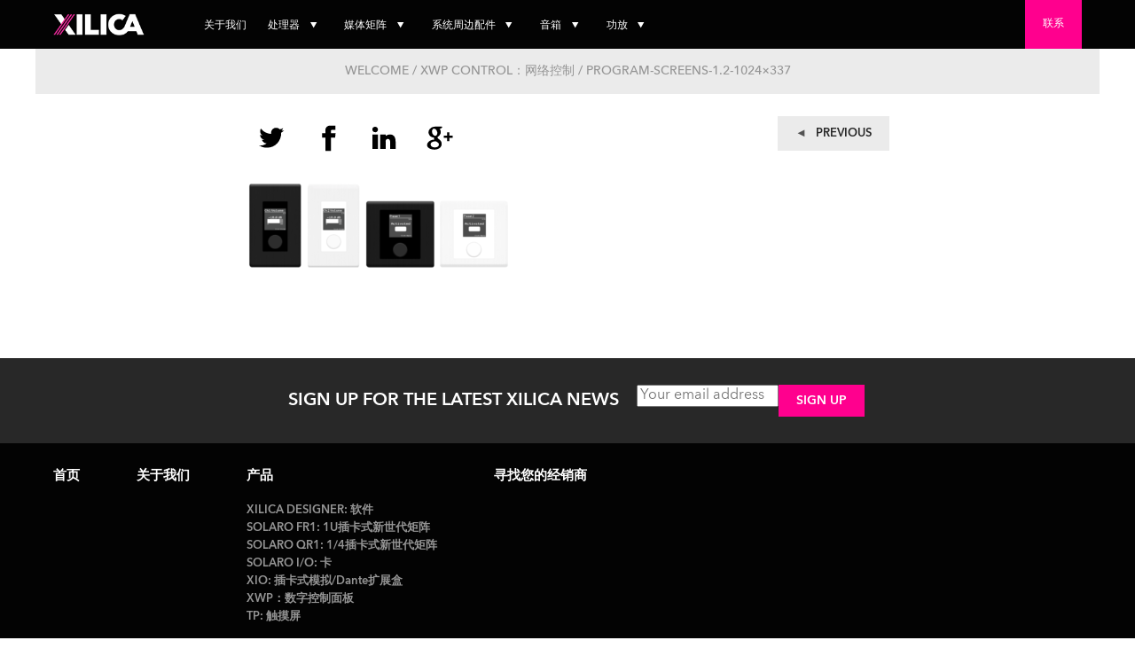

--- FILE ---
content_type: text/html; charset=UTF-8
request_url: https://cn.xilica.com/products/xwp/program-screens-1-2-1024x337/
body_size: 11587
content:
<!DOCTYPE html>

<!--[if lt IE 9 ]>
<html lang="zh-CN" class="no-js lt-ie9"> <![endif]-->
<!--[if (gt IE 9)|!(IE)]><!-->
<html lang="zh-CN" class="no-js"> <!--<![endif]-->

<head> <script type="2deb8446a3cd5cf040a1c7db-text/javascript">if(!gform){document.addEventListener("gform_main_scripts_loaded",function(){gform.scriptsLoaded=!0}),window.addEventListener("DOMContentLoaded",function(){gform.domLoaded=!0});var gform={domLoaded:!1,scriptsLoaded:!1,initializeOnLoaded:function(o){gform.domLoaded&&gform.scriptsLoaded?o():!gform.domLoaded&&gform.scriptsLoaded?window.addEventListener("DOMContentLoaded",o):document.addEventListener("gform_main_scripts_loaded",o)},hooks:{action:{},filter:{}},addAction:function(o,n,r,t){gform.addHook("action",o,n,r,t)},addFilter:function(o,n,r,t){gform.addHook("filter",o,n,r,t)},doAction:function(o){gform.doHook("action",o,arguments)},applyFilters:function(o){return gform.doHook("filter",o,arguments)},removeAction:function(o,n){gform.removeHook("action",o,n)},removeFilter:function(o,n,r){gform.removeHook("filter",o,n,r)},addHook:function(o,n,r,t,i){null==gform.hooks[o][n]&&(gform.hooks[o][n]=[]);var e=gform.hooks[o][n];null==i&&(i=n+"_"+e.length),null==t&&(t=10),gform.hooks[o][n].push({tag:i,callable:r,priority:t})},doHook:function(o,n,r){if(r=Array.prototype.slice.call(r,1),null!=gform.hooks[o][n]){var t,i=gform.hooks[o][n];i.sort(function(o,n){return o.priority-n.priority});for(var e=0;e<i.length;e++)"function"!=typeof(t=i[e].callable)&&(t=window[t]),"action"==o?t.apply(null,r):r[0]=t.apply(null,r)}if("filter"==o)return r[0]},removeHook:function(o,n,r,t){if(null!=gform.hooks[o][n])for(var i=gform.hooks[o][n],e=i.length-1;0<=e;e--)null!=t&&t!=i[e].tag||null!=r&&r!=i[e].priority||i.splice(e,1)}}}</script>
	<meta charset="utf-8">
	<meta http-equiv="X-UA-Compatible" content="IE=edge">
	<meta name="viewport" content="width=device-width, initial-scale=1">
	<meta name='robots' content='index, follow, max-image-preview:large, max-snippet:-1, max-video-preview:-1' />

	<!-- This site is optimized with the Yoast SEO plugin v20.13 - https://yoast.com/wordpress/plugins/seo/ -->
	<title>Program-Screens-1.2-1024x337 - Xilica</title>
	<link rel="canonical" href="https://cn.xilica.com/products/xwp/program-screens-1-2-1024x337/" />
	<meta property="og:locale" content="zh_CN" />
	<meta property="og:type" content="article" />
	<meta property="og:title" content="Program-Screens-1.2-1024x337 - Xilica" />
	<meta property="og:url" content="https://cn.xilica.com/products/xwp/program-screens-1-2-1024x337/" />
	<meta property="og:site_name" content="Xilica" />
	<meta property="og:image" content="https://cn.xilica.com/products/xwp/program-screens-1-2-1024x337" />
	<meta property="og:image:width" content="1024" />
	<meta property="og:image:height" content="337" />
	<meta property="og:image:type" content="image/png" />
	<meta name="twitter:card" content="summary_large_image" />
	<script type="application/ld+json" class="yoast-schema-graph">{"@context":"https://schema.org","@graph":[{"@type":"WebPage","@id":"https://cn.xilica.com/products/xwp/program-screens-1-2-1024x337/","url":"https://cn.xilica.com/products/xwp/program-screens-1-2-1024x337/","name":"Program-Screens-1.2-1024x337 - Xilica","isPartOf":{"@id":"https://cn.xilica.com/#website"},"primaryImageOfPage":{"@id":"https://cn.xilica.com/products/xwp/program-screens-1-2-1024x337/#primaryimage"},"image":{"@id":"https://cn.xilica.com/products/xwp/program-screens-1-2-1024x337/#primaryimage"},"thumbnailUrl":"https://cn.xilica.com/wp-content/uploads/2019/10/Program-Screens-1.2-1024x337.png","datePublished":"2019-10-17T08:35:03+00:00","dateModified":"2019-10-17T08:35:03+00:00","breadcrumb":{"@id":"https://cn.xilica.com/products/xwp/program-screens-1-2-1024x337/#breadcrumb"},"inLanguage":"zh-CN","potentialAction":[{"@type":"ReadAction","target":["https://cn.xilica.com/products/xwp/program-screens-1-2-1024x337/"]}]},{"@type":"ImageObject","inLanguage":"zh-CN","@id":"https://cn.xilica.com/products/xwp/program-screens-1-2-1024x337/#primaryimage","url":"https://cn.xilica.com/wp-content/uploads/2019/10/Program-Screens-1.2.png","contentUrl":"https://cn.xilica.com/wp-content/uploads/2019/10/Program-Screens-1.2.png","width":6376,"height":2100},{"@type":"BreadcrumbList","@id":"https://cn.xilica.com/products/xwp/program-screens-1-2-1024x337/#breadcrumb","itemListElement":[{"@type":"ListItem","position":1,"name":"Welcome","item":"https://cn.xilica.com/"},{"@type":"ListItem","position":2,"name":"XWP CONTROL：网络控制","item":"https://cn.xilica.com/products/xwp/"},{"@type":"ListItem","position":3,"name":"Program-Screens-1.2-1024&#215;337"}]},{"@type":"WebSite","@id":"https://cn.xilica.com/#website","url":"https://cn.xilica.com/","name":"Xilica","description":"欢迎来到XILICA声丽佳","potentialAction":[{"@type":"SearchAction","target":{"@type":"EntryPoint","urlTemplate":"https://cn.xilica.com/?s={search_term_string}"},"query-input":"required name=search_term_string"}],"inLanguage":"zh-CN"}]}</script>
	<!-- / Yoast SEO plugin. -->


<link rel='stylesheet' id='wp-block-library-css' href='https://cn.xilica.com/wp-content/plugins/gutenberg/build/block-library/style.css?ver=16.4.0' type='text/css' media='all' />
<style id='classic-theme-styles-inline-css' type='text/css'>
/*! This file is auto-generated */
.wp-block-button__link{color:#fff;background-color:#32373c;border-radius:9999px;box-shadow:none;text-decoration:none;padding:calc(.667em + 2px) calc(1.333em + 2px);font-size:1.125em}.wp-block-file__button{background:#32373c;color:#fff;text-decoration:none}
</style>
<link rel='stylesheet' id='magnific-popup-au-css' href='https://cn.xilica.com/wp-content/plugins/easy-youtube-gallery/assets/lib/magnific-popup/magnific-popup.min.css?ver=1.0.4' type='text/css' media='all' />
<link rel='stylesheet' id='easy-youtube-gallery-css' href='https://cn.xilica.com/wp-content/plugins/easy-youtube-gallery/assets/css/eytg.css?ver=1.0.4' type='text/css' media='all' />
<style id='global-styles-inline-css' type='text/css'>
body{--wp--preset--color--black: #000000;--wp--preset--color--cyan-bluish-gray: #abb8c3;--wp--preset--color--white: #ffffff;--wp--preset--color--pale-pink: #f78da7;--wp--preset--color--vivid-red: #cf2e2e;--wp--preset--color--luminous-vivid-orange: #ff6900;--wp--preset--color--luminous-vivid-amber: #fcb900;--wp--preset--color--light-green-cyan: #7bdcb5;--wp--preset--color--vivid-green-cyan: #00d084;--wp--preset--color--pale-cyan-blue: #8ed1fc;--wp--preset--color--vivid-cyan-blue: #0693e3;--wp--preset--color--vivid-purple: #9b51e0;--wp--preset--gradient--vivid-cyan-blue-to-vivid-purple: linear-gradient(135deg,rgba(6,147,227,1) 0%,rgb(155,81,224) 100%);--wp--preset--gradient--light-green-cyan-to-vivid-green-cyan: linear-gradient(135deg,rgb(122,220,180) 0%,rgb(0,208,130) 100%);--wp--preset--gradient--luminous-vivid-amber-to-luminous-vivid-orange: linear-gradient(135deg,rgba(252,185,0,1) 0%,rgba(255,105,0,1) 100%);--wp--preset--gradient--luminous-vivid-orange-to-vivid-red: linear-gradient(135deg,rgba(255,105,0,1) 0%,rgb(207,46,46) 100%);--wp--preset--gradient--very-light-gray-to-cyan-bluish-gray: linear-gradient(135deg,rgb(238,238,238) 0%,rgb(169,184,195) 100%);--wp--preset--gradient--cool-to-warm-spectrum: linear-gradient(135deg,rgb(74,234,220) 0%,rgb(151,120,209) 20%,rgb(207,42,186) 40%,rgb(238,44,130) 60%,rgb(251,105,98) 80%,rgb(254,248,76) 100%);--wp--preset--gradient--blush-light-purple: linear-gradient(135deg,rgb(255,206,236) 0%,rgb(152,150,240) 100%);--wp--preset--gradient--blush-bordeaux: linear-gradient(135deg,rgb(254,205,165) 0%,rgb(254,45,45) 50%,rgb(107,0,62) 100%);--wp--preset--gradient--luminous-dusk: linear-gradient(135deg,rgb(255,203,112) 0%,rgb(199,81,192) 50%,rgb(65,88,208) 100%);--wp--preset--gradient--pale-ocean: linear-gradient(135deg,rgb(255,245,203) 0%,rgb(182,227,212) 50%,rgb(51,167,181) 100%);--wp--preset--gradient--electric-grass: linear-gradient(135deg,rgb(202,248,128) 0%,rgb(113,206,126) 100%);--wp--preset--gradient--midnight: linear-gradient(135deg,rgb(2,3,129) 0%,rgb(40,116,252) 100%);--wp--preset--font-size--small: 13px;--wp--preset--font-size--medium: 20px;--wp--preset--font-size--large: 36px;--wp--preset--font-size--x-large: 42px;--wp--preset--spacing--20: 0.44rem;--wp--preset--spacing--30: 0.67rem;--wp--preset--spacing--40: 1rem;--wp--preset--spacing--50: 1.5rem;--wp--preset--spacing--60: 2.25rem;--wp--preset--spacing--70: 3.38rem;--wp--preset--spacing--80: 5.06rem;--wp--preset--shadow--natural: 6px 6px 9px rgba(0, 0, 0, 0.2);--wp--preset--shadow--deep: 12px 12px 50px rgba(0, 0, 0, 0.4);--wp--preset--shadow--sharp: 6px 6px 0px rgba(0, 0, 0, 0.2);--wp--preset--shadow--outlined: 6px 6px 0px -3px rgba(255, 255, 255, 1), 6px 6px rgba(0, 0, 0, 1);--wp--preset--shadow--crisp: 6px 6px 0px rgba(0, 0, 0, 1);}:where(.is-layout-flex){gap: 0.5em;}:where(.is-layout-grid){gap: 0.5em;}body .is-layout-flow > .alignleft{float: left;margin-inline-start: 0;margin-inline-end: 2em;}body .is-layout-flow > .alignright{float: right;margin-inline-start: 2em;margin-inline-end: 0;}body .is-layout-flow > .aligncenter{margin-left: auto !important;margin-right: auto !important;}body .is-layout-constrained > .alignleft{float: left;margin-inline-start: 0;margin-inline-end: 2em;}body .is-layout-constrained > .alignright{float: right;margin-inline-start: 2em;margin-inline-end: 0;}body .is-layout-constrained > .aligncenter{margin-left: auto !important;margin-right: auto !important;}body .is-layout-constrained > :where(:not(.alignleft):not(.alignright):not(.alignfull)){max-width: var(--wp--style--global--content-size);margin-left: auto !important;margin-right: auto !important;}body .is-layout-constrained > .alignwide{max-width: var(--wp--style--global--wide-size);}body .is-layout-flex{display: flex;}body .is-layout-flex{flex-wrap: wrap;align-items: center;}body .is-layout-flex > *{margin: 0;}body .is-layout-grid{display: grid;}body .is-layout-grid > *{margin: 0;}:where(.wp-block-columns.is-layout-flex){gap: 2em;}:where(.wp-block-columns.is-layout-grid){gap: 2em;}:where(.wp-block-post-template.is-layout-flex){gap: 1.25em;}:where(.wp-block-post-template.is-layout-grid){gap: 1.25em;}.has-black-color{color: var(--wp--preset--color--black) !important;}.has-cyan-bluish-gray-color{color: var(--wp--preset--color--cyan-bluish-gray) !important;}.has-white-color{color: var(--wp--preset--color--white) !important;}.has-pale-pink-color{color: var(--wp--preset--color--pale-pink) !important;}.has-vivid-red-color{color: var(--wp--preset--color--vivid-red) !important;}.has-luminous-vivid-orange-color{color: var(--wp--preset--color--luminous-vivid-orange) !important;}.has-luminous-vivid-amber-color{color: var(--wp--preset--color--luminous-vivid-amber) !important;}.has-light-green-cyan-color{color: var(--wp--preset--color--light-green-cyan) !important;}.has-vivid-green-cyan-color{color: var(--wp--preset--color--vivid-green-cyan) !important;}.has-pale-cyan-blue-color{color: var(--wp--preset--color--pale-cyan-blue) !important;}.has-vivid-cyan-blue-color{color: var(--wp--preset--color--vivid-cyan-blue) !important;}.has-vivid-purple-color{color: var(--wp--preset--color--vivid-purple) !important;}.has-black-background-color{background-color: var(--wp--preset--color--black) !important;}.has-cyan-bluish-gray-background-color{background-color: var(--wp--preset--color--cyan-bluish-gray) !important;}.has-white-background-color{background-color: var(--wp--preset--color--white) !important;}.has-pale-pink-background-color{background-color: var(--wp--preset--color--pale-pink) !important;}.has-vivid-red-background-color{background-color: var(--wp--preset--color--vivid-red) !important;}.has-luminous-vivid-orange-background-color{background-color: var(--wp--preset--color--luminous-vivid-orange) !important;}.has-luminous-vivid-amber-background-color{background-color: var(--wp--preset--color--luminous-vivid-amber) !important;}.has-light-green-cyan-background-color{background-color: var(--wp--preset--color--light-green-cyan) !important;}.has-vivid-green-cyan-background-color{background-color: var(--wp--preset--color--vivid-green-cyan) !important;}.has-pale-cyan-blue-background-color{background-color: var(--wp--preset--color--pale-cyan-blue) !important;}.has-vivid-cyan-blue-background-color{background-color: var(--wp--preset--color--vivid-cyan-blue) !important;}.has-vivid-purple-background-color{background-color: var(--wp--preset--color--vivid-purple) !important;}.has-black-border-color{border-color: var(--wp--preset--color--black) !important;}.has-cyan-bluish-gray-border-color{border-color: var(--wp--preset--color--cyan-bluish-gray) !important;}.has-white-border-color{border-color: var(--wp--preset--color--white) !important;}.has-pale-pink-border-color{border-color: var(--wp--preset--color--pale-pink) !important;}.has-vivid-red-border-color{border-color: var(--wp--preset--color--vivid-red) !important;}.has-luminous-vivid-orange-border-color{border-color: var(--wp--preset--color--luminous-vivid-orange) !important;}.has-luminous-vivid-amber-border-color{border-color: var(--wp--preset--color--luminous-vivid-amber) !important;}.has-light-green-cyan-border-color{border-color: var(--wp--preset--color--light-green-cyan) !important;}.has-vivid-green-cyan-border-color{border-color: var(--wp--preset--color--vivid-green-cyan) !important;}.has-pale-cyan-blue-border-color{border-color: var(--wp--preset--color--pale-cyan-blue) !important;}.has-vivid-cyan-blue-border-color{border-color: var(--wp--preset--color--vivid-cyan-blue) !important;}.has-vivid-purple-border-color{border-color: var(--wp--preset--color--vivid-purple) !important;}.has-vivid-cyan-blue-to-vivid-purple-gradient-background{background: var(--wp--preset--gradient--vivid-cyan-blue-to-vivid-purple) !important;}.has-light-green-cyan-to-vivid-green-cyan-gradient-background{background: var(--wp--preset--gradient--light-green-cyan-to-vivid-green-cyan) !important;}.has-luminous-vivid-amber-to-luminous-vivid-orange-gradient-background{background: var(--wp--preset--gradient--luminous-vivid-amber-to-luminous-vivid-orange) !important;}.has-luminous-vivid-orange-to-vivid-red-gradient-background{background: var(--wp--preset--gradient--luminous-vivid-orange-to-vivid-red) !important;}.has-very-light-gray-to-cyan-bluish-gray-gradient-background{background: var(--wp--preset--gradient--very-light-gray-to-cyan-bluish-gray) !important;}.has-cool-to-warm-spectrum-gradient-background{background: var(--wp--preset--gradient--cool-to-warm-spectrum) !important;}.has-blush-light-purple-gradient-background{background: var(--wp--preset--gradient--blush-light-purple) !important;}.has-blush-bordeaux-gradient-background{background: var(--wp--preset--gradient--blush-bordeaux) !important;}.has-luminous-dusk-gradient-background{background: var(--wp--preset--gradient--luminous-dusk) !important;}.has-pale-ocean-gradient-background{background: var(--wp--preset--gradient--pale-ocean) !important;}.has-electric-grass-gradient-background{background: var(--wp--preset--gradient--electric-grass) !important;}.has-midnight-gradient-background{background: var(--wp--preset--gradient--midnight) !important;}.has-small-font-size{font-size: var(--wp--preset--font-size--small) !important;}.has-medium-font-size{font-size: var(--wp--preset--font-size--medium) !important;}.has-large-font-size{font-size: var(--wp--preset--font-size--large) !important;}.has-x-large-font-size{font-size: var(--wp--preset--font-size--x-large) !important;}
:where(.wp-block-columns.is-layout-flex){gap: 2em;}:where(.wp-block-columns.is-layout-grid){gap: 2em;}
.wp-block-pullquote{font-size: 1.5em;line-height: 1.6;}
.wp-block-navigation a:where(:not(.wp-element-button)){color: inherit;}
:where(.wp-block-post-template.is-layout-flex){gap: 1.25em;}:where(.wp-block-post-template.is-layout-grid){gap: 1.25em;}
</style>
<link rel='stylesheet' id='theme-style-css' href='https://cn.xilica.com/wp-content/themes/xilica-theme/assets/css/style.css?ver=1679302607' type='text/css' media='all' />
<link rel='stylesheet' id='slick-css' href='https://cn.xilica.com/wp-content/plugins/hd-hero-slider/assets/css/slick.css?ver=1.6.0' type='text/css' media='all' />
<script type="2deb8446a3cd5cf040a1c7db-text/javascript" src='https://cn.xilica.com/wp-includes/js/jquery/jquery.min.js?ver=3.7.0' id='jquery-core-js'></script>
<script type="2deb8446a3cd5cf040a1c7db-text/javascript" src='https://cn.xilica.com/wp-includes/js/jquery/jquery-migrate.min.js?ver=3.4.1' id='jquery-migrate-js'></script>
<link rel="https://api.w.org/" href="https://cn.xilica.com/wp-json/" /><link rel="alternate" type="application/json" href="https://cn.xilica.com/wp-json/wp/v2/media/1812" /><link rel="EditURI" type="application/rsd+xml" title="RSD" href="https://cn.xilica.com/xmlrpc.php?rsd" />
<meta name="generator" content="WordPress 6.3.7" />
<link rel='shortlink' href='https://cn.xilica.com/?p=1812' />
<link rel="alternate" type="application/json+oembed" href="https://cn.xilica.com/wp-json/oembed/1.0/embed?url=https%3A%2F%2Fcn.xilica.com%2Fproducts%2Fxwp%2Fprogram-screens-1-2-1024x337%2F" />
<link rel="alternate" type="text/xml+oembed" href="https://cn.xilica.com/wp-json/oembed/1.0/embed?url=https%3A%2F%2Fcn.xilica.com%2Fproducts%2Fxwp%2Fprogram-screens-1-2-1024x337%2F&#038;format=xml" />
<link rel="icon" href="https://cn.xilica.com/wp-content/uploads/2017/09/cropped-Xilica_Logo_RGB_Colour_LowRes-150x150.png" sizes="32x32" />
<link rel="icon" href="https://cn.xilica.com/wp-content/uploads/2017/09/cropped-Xilica_Logo_RGB_Colour_LowRes-300x300.png" sizes="192x192" />
<link rel="apple-touch-icon" href="https://cn.xilica.com/wp-content/uploads/2017/09/cropped-Xilica_Logo_RGB_Colour_LowRes-300x300.png" />
<meta name="msapplication-TileImage" content="https://cn.xilica.com/wp-content/uploads/2017/09/cropped-Xilica_Logo_RGB_Colour_LowRes-300x300.png" />
		<style type="text/css" id="wp-custom-css">
			
.casestudy:nth-child(3n+1) .casestudy__text {
    background-color: #000000 !important;
    background-image: linear-gradient(270deg,#000000 !important 30%,#000000 !important)
}

.casestudy:nth-child(3n+2) .casestudy__text {
    background-color: #000000 !important;
    background-image: linear-gradient(270deg,#000000 !important 30%,#000000 !important)
}

.casestudy:nth-child(3n+3) .casestudy__text {
    background-color: #000000 !important;
    background-image: linear-gradient(270deg,#000000 !important 30%,#000000 !important)
}		</style>
			<meta name="googlebot" content="noindex">
</head>
<body class="attachment attachment-template-default single single-attachment postid-1812 attachmentid-1812 attachment-png">

	<header class="site-header" role="banner">
		<div class="site-inner">
			<div class="site-title">
				<a href="https://cn.xilica.com/" class="logo"><img src="https://cn.xilica.com/wp-content/themes/xilica-theme/assets/img/furniture/temp_xilica_logo.jpg" alt="Xilica Logo"></a>
			</div>

			<button class="hamburger">
				<span class="hamburger-box">
					<span class="hamburger-inner"></span>
				</span>
				<span class="hamburger-label">Menu</span>
			</button>
			
			<nav class="main-nav">

				<div class="main-menu-list list list--inline"><ul id="menu-main-menu" class=""><li id="menu-item-154" class="menu-item menu-item-type-post_type menu-item-object-page menu-item-154"><a href="https://cn.xilica.com/personality/">关于我们</a></li>
<li id="menu-item-123" class="menu-item menu-item-type-custom menu-item-object-custom menu-item-has-children menu-item-123"><a>处理器</a>
<span class='arrow'></span><div class='sub-menu-container'><ul class='sub-menu'>
	<li id="menu-item-2341" class="menu-item menu-item-type-custom menu-item-object-custom menu-item-2341"><a href="https://cn.xilica.com/products/rx/">RX: 娱乐高配FIR音频处理器</a></li>
	<li id="menu-item-2342" class="menu-item menu-item-type-custom menu-item-object-custom menu-item-2342"><a href="https://cn.xilica.com/products/ma/">MA: 娱乐标配音频处理器</a></li>
	<li id="menu-item-1627" class="menu-item menu-item-type-post_type menu-item-object-xilica_product menu-item-1627"><a href="https://cn.xilica.com/products/xp/">XP: 高级音频处理器</a></li>
	<li id="menu-item-2027" class="menu-item menu-item-type-custom menu-item-object-custom menu-item-2027"><a href="https://cn.xilica.com/products/xa-2/">XA: 入门级音频处理器</a></li>
</ul></div>
</li>
<li id="menu-item-1997" class="menu-item menu-item-type-custom menu-item-object-custom menu-item-has-children menu-item-1997"><a>媒体矩阵</a>
<span class='arrow'></span><div class='sub-menu-container'><ul class='sub-menu'>
	<li id="menu-item-1507" class="menu-item menu-item-type-post_type menu-item-object-xilica_product menu-item-1507"><a href="https://cn.xilica.com/products/fr1/">SOLARO FR1: 1U插卡式新世代矩阵</a></li>
	<li id="menu-item-865" class="menu-item menu-item-type-post_type menu-item-object-xilica_product menu-item-865"><a href="https://cn.xilica.com/products/qr1/">SOLARO QR1: 1/4插卡式新世代矩阵</a></li>
	<li id="menu-item-1775" class="menu-item menu-item-type-custom menu-item-object-custom menu-item-1775"><a href="https://cn.xilica.com/products/solaro-cards/">SOLARO I/O: 卡</a></li>
	<li id="menu-item-2343" class="menu-item menu-item-type-custom menu-item-object-custom menu-item-2343"><a href="https://cn.xilica.com/products/pluto/">PLUTO: 高级媒体矩阵</a></li>
	<li id="menu-item-1936" class="menu-item menu-item-type-custom menu-item-object-custom menu-item-1936"><a href="https://cn.xilica.com/products/cb/">CB: 音频媒体矩阵处理器</a></li>
	<li id="menu-item-57" class="menu-item menu-item-type-post_type menu-item-object-xilica_product menu-item-57"><a href="https://cn.xilica.com/products/neutrino/">NEUTRINO: 基础媒体矩阵</a></li>
	<li id="menu-item-2626" class="menu-item menu-item-type-custom menu-item-object-custom menu-item-2626"><a href="https://cn.xilica.com/products/duo/">DUO: 会议媒体矩阵</a></li>
</ul></div>
</li>
<li id="menu-item-2662" class="menu-item menu-item-type-custom menu-item-object-custom menu-item-has-children menu-item-2662"><a>系统周边配件</a>
<span class='arrow'></span><div class='sub-menu-container'><ul class='sub-menu'>
	<li id="menu-item-2646" class="menu-item menu-item-type-custom menu-item-object-custom menu-item-2646"><a href="https://cn.xilica.com/products/dm20/">DM20: 调音台</a></li>
	<li id="menu-item-2437" class="menu-item menu-item-type-custom menu-item-object-custom menu-item-2437"><a href="https://cn.xilica.com/products/eth232-485">ETH232 / 485：接口</a></li>
	<li id="menu-item-2386" class="menu-item menu-item-type-custom menu-item-object-custom menu-item-2386"><a href="https://cn.xilica.com/products/GIO-XLR">GIO XLR</a></li>
	<li id="menu-item-2387" class="menu-item menu-item-type-custom menu-item-object-custom menu-item-2387"><a href="https://cn.xilica.com/products/GIO-USB">GIO USB</a></li>
	<li id="menu-item-2388" class="menu-item menu-item-type-custom menu-item-object-custom menu-item-2388"><a href="https://cn.xilica.com/products/GIO-BT">GIO Bluetooth</a></li>
	<li id="menu-item-2620" class="menu-item menu-item-type-custom menu-item-object-custom menu-item-2620"><a href="https://cn.xilica.com/products/neupanel/">Neupanel</a></li>
	<li id="menu-item-1597" class="menu-item menu-item-type-post_type menu-item-object-xilica_product menu-item-1597"><a href="https://cn.xilica.com/products/poe/">PoE08/24</a></li>
	<li id="menu-item-2516" class="menu-item menu-item-type-custom menu-item-object-custom menu-item-2516"><a href="https://cn.xilica.com/products/poe16/">PoE16++ (new)</a></li>
	<li id="menu-item-2517" class="menu-item menu-item-type-custom menu-item-object-custom menu-item-2517"><a href="https://cn.xilica.com/products/poe-95w/">POE-95W (new)</a></li>
	<li id="menu-item-201" class="menu-item menu-item-type-post_type menu-item-object-xilica_product menu-item-201"><a href="https://cn.xilica.com/products/rio/">RIO: 模拟/Dante扩展盒</a></li>
	<li id="menu-item-1274" class="menu-item menu-item-type-post_type menu-item-object-xilica_product menu-item-1274"><a href="https://cn.xilica.com/products/xtouch/">TP: 触摸屏</a></li>
	<li id="menu-item-199" class="menu-item menu-item-type-post_type menu-item-object-xilica_product menu-item-199"><a href="https://cn.xilica.com/products/xilicadesigner/">XILICA DESIGNER: 软件</a></li>
	<li id="menu-item-1815" class="menu-item menu-item-type-custom menu-item-object-custom menu-item-1815"><a href="https://cn.xilica.com/products/xwp/">XWP：数字控制面板</a></li>
	<li id="menu-item-1808" class="menu-item menu-item-type-custom menu-item-object-custom menu-item-1808"><a href="https://cn.xilica.com/products/xio/">XIO: 插卡式模拟/Dante扩展盒</a></li>
</ul></div>
</li>
<li id="menu-item-1999" class="menu-item menu-item-type-custom menu-item-object-custom menu-item-has-children menu-item-1999"><a>音箱</a>
<span class='arrow'></span><div class='sub-menu-container'><ul class='sub-menu'>
	<li id="menu-item-1754" class="menu-item menu-item-type-custom menu-item-object-custom menu-item-1754"><a href="https://cn.xilica.com/products/cs">CS : 音柱</a></li>
	<li id="menu-item-1762" class="menu-item menu-item-type-custom menu-item-object-custom menu-item-1762"><a href="https://cn.xilica.com/products/csba8">CSBA8: 8寸有源3通道超低扬声器</a></li>
	<li id="menu-item-1760" class="menu-item menu-item-type-custom menu-item-object-custom menu-item-1760"><a href="https://cn.xilica.com/products/csb">CSB: 无源超低扬声器</a></li>
	<li id="menu-item-1761" class="menu-item menu-item-type-custom menu-item-object-custom menu-item-1761"><a href="https://cn.xilica.com/products/csba">CSBA: 有源超低扬声器</a></li>
	<li id="menu-item-1763" class="menu-item menu-item-type-custom menu-item-object-custom menu-item-1763"><a href="https://cn.xilica.com/products/cl">CL: 吸顶扬声器</a></li>
	<li id="menu-item-2511" class="menu-item menu-item-type-custom menu-item-object-custom menu-item-2511"><a href="https://cn.xilica.com/products/cls">CLS: PoE++吸顶扬声器</a></li>
	<li id="menu-item-1764" class="menu-item menu-item-type-custom menu-item-object-custom menu-item-1764"><a href="https://cn.xilica.com/products/clan">CL DANTE: 有源吸顶扬声器</a></li>
	<li id="menu-item-1765" class="menu-item menu-item-type-custom menu-item-object-custom menu-item-1765"><a href="https://cn.xilica.com/products/dm22">DM22: 双路DANTE话筒</a></li>
</ul></div>
</li>
<li id="menu-item-2031" class="menu-item menu-item-type-custom menu-item-object-custom menu-item-has-children menu-item-2031"><a>功放</a>
<span class='arrow'></span><div class='sub-menu-container'><ul class='sub-menu'>
	<li id="menu-item-2461" class="menu-item menu-item-type-custom menu-item-object-custom menu-item-2461"><a href="https://cn.xilica.com/products/ha230/">HA230</a></li>
	<li id="menu-item-2460" class="menu-item menu-item-type-custom menu-item-object-custom menu-item-2460"><a href="https://cn.xilica.com/products/ha415/">HA415</a></li>
	<li id="menu-item-2033" class="menu-item menu-item-type-custom menu-item-object-custom menu-item-2033"><a href="https://cn.xilica.com/products/xpower/">XPower</a></li>
	<li id="menu-item-2034" class="menu-item menu-item-type-custom menu-item-object-custom menu-item-2034"><a href="https://cn.xilica.com/products/8channel">8通道</a></li>
	<li id="menu-item-2046" class="menu-item menu-item-type-custom menu-item-object-custom menu-item-2046"><a href="https://cn.xilica.com/products/d8-tbox">D8-TBox</a></li>
	<li id="menu-item-2448" class="menu-item menu-item-type-custom menu-item-object-custom menu-item-2448"><a href="https://cn.xilica.com/products/h1/">H1</a></li>
</ul></div>
</li>
</ul></div><div class="quick-links"><ul id="menu-quick-links" class=""><li id="menu-item-38" class="highlight menu-item menu-item-type-custom menu-item-object-custom menu-item-38"><a href="https://cn.xilica.com/partners/?region=asia-pacific">联系</a></li>
</ul></div>
			</nav>
<script type="2deb8446a3cd5cf040a1c7db-text/javascript">
  window.intercomSettings = {
    app_id: "i06n660q"
  };
</script>
<script type="2deb8446a3cd5cf040a1c7db-text/javascript">
(function(){var w=window;var ic=w.Intercom;if(typeof ic==="function"){ic('reattach_activator');ic('update',intercomSettings);}else{var d=document;var i=function(){i.c(arguments)};i.q=[];i.c=function(args){i.q.push(args)};w.Intercom=i;function l(){var s=d.createElement('script');s.type='text/javascript';s.async=true;s.src='https://widget.intercom.io/widget/i06n660q';var x=d.getElementsByTagName('script')[0];x.parentNode.insertBefore(s,x);}if(w.attachEvent){w.attachEvent('onload',l);}else{w.addEventListener('load',l,false);}}})()</script>
		
		</div>			
	</header>

<div class="site-content">
		<article class="single post-1812 attachment type-attachment status-inherit hentry" id="post-1812">

			<div class="breadcrumb">
	Welcome / XWP CONTROL：网络控制 / Program-Screens-1.2-1024&#215;337	</div>
			<div class="single-inner">
		
			<div class="single-navigation">
				
					<div class="social">


						<!-- Sharingbutton Twitter -->
						<a class="resp-sharing-button__link" href="https://twitter.com/intent/tweet/?text=Super%20fast%20and%20easy%20Social%20Media%20Sharing%20Buttons.%20No%20JavaScript.%20No%20tracking.&amp;url=http%3A%2F%2Fsharingbuttons.io" target="_blank" aria-label="">
							<div class="resp-sharing-button resp-sharing-button--twitter resp-sharing-button--small"><div aria-hidden="true" class="resp-sharing-button__icon resp-sharing-button__icon--solid">
								<svg xmlns="http://www.w3.org/2000/svg" viewBox="0 0 24 24"><path d="M23.44 4.83c-.8.37-1.5.38-2.22.02.93-.56.98-.96 1.32-2.02-.88.52-1.86.9-2.9 1.1-.82-.88-2-1.43-3.3-1.43-2.5 0-4.55 2.04-4.55 4.54 0 .36.03.7.1 1.04-3.77-.2-7.12-2-9.36-4.75-.4.67-.6 1.45-.6 2.3 0 1.56.8 2.95 2 3.77-.74-.03-1.44-.23-2.05-.57v.06c0 2.2 1.56 4.03 3.64 4.44-.67.2-1.37.2-2.06.08.58 1.8 2.26 3.12 4.25 3.16C5.78 18.1 3.37 18.74 1 18.46c2 1.3 4.4 2.04 6.97 2.04 8.35 0 12.92-6.92 12.92-12.93 0-.2 0-.4-.02-.6.9-.63 1.96-1.22 2.56-2.14z"/></svg>
								</div>
							</div>
						</a>

						<!-- Sharingbutton Facebook -->
						<a class="resp-sharing-button__link" href="https://facebook.com/sharer/sharer.php?u=http%3A%2F%2Fsharingbuttons.io" target="_blank" aria-label="">
							<div class="resp-sharing-button resp-sharing-button--facebook resp-sharing-button--small"><div aria-hidden="true" class="resp-sharing-button__icon resp-sharing-button__icon--solid">
								<svg xmlns="http://www.w3.org/2000/svg" viewBox="0 0 24 24"><path d="M18.77 7.46H14.5v-1.9c0-.9.6-1.1 1-1.1h3V.5h-4.33C10.24.5 9.5 3.44 9.5 5.32v2.15h-3v4h3v12h5v-12h3.85l.42-4z"/></svg>
								</div>
							</div>
						</a>

						<!-- Sharingbutton LinkedIn -->
						<a class="resp-sharing-button__link" href="https://www.linkedin.com/shareArticle?mini=true&amp;url=http%3A%2F%2Fsharingbuttons.io&amp;title=Super%20fast%20and%20easy%20Social%20Media%20Sharing%20Buttons.%20No%20JavaScript.%20No%20tracking.&amp;summary=Super%20fast%20and%20easy%20Social%20Media%20Sharing%20Buttons.%20No%20JavaScript.%20No%20tracking.&amp;source=http%3A%2F%2Fsharingbuttons.io" target="_blank" aria-label="">
							<div class="resp-sharing-button resp-sharing-button--linkedin resp-sharing-button--small"><div aria-hidden="true" class="resp-sharing-button__icon resp-sharing-button__icon--solid">
								<svg xmlns="http://www.w3.org/2000/svg" viewBox="0 0 24 24"><path d="M6.5 21.5h-5v-13h5v13zM4 6.5C2.5 6.5 1.5 5.3 1.5 4s1-2.4 2.5-2.4c1.6 0 2.5 1 2.6 2.5 0 1.4-1 2.5-2.6 2.5zm11.5 6c-1 0-2 1-2 2v7h-5v-13h5V10s1.6-1.5 4-1.5c3 0 5 2.2 5 6.3v6.7h-5v-7c0-1-1-2-2-2z"/></svg>
								</div>
							</div>
						</a>

						<!-- Sharingbutton Google+ -->
						<a class="resp-sharing-button__link" href="https://plus.google.com/share?url=http%3A%2F%2Fsharingbuttons.io" target="_blank" aria-label="">
							<div class="resp-sharing-button resp-sharing-button--google resp-sharing-button--small"><div aria-hidden="true" class="resp-sharing-button__icon resp-sharing-button__icon--solid">
								<svg xmlns="http://www.w3.org/2000/svg" viewBox="0 0 24 24"><path d="M11.37 12.93c-.73-.52-1.4-1.27-1.4-1.5 0-.43.03-.63.98-1.37 1.23-.97 1.9-2.23 1.9-3.57 0-1.22-.36-2.3-1-3.05h.5c.1 0 .2-.04.28-.1l1.36-.98c.16-.12.23-.34.17-.54-.07-.2-.25-.33-.46-.33H7.6c-.66 0-1.34.12-2 .35-2.23.76-3.78 2.66-3.78 4.6 0 2.76 2.13 4.85 5 4.9-.07.23-.1.45-.1.66 0 .43.1.83.33 1.22h-.08c-2.72 0-5.17 1.34-6.1 3.32-.25.52-.37 1.04-.37 1.56 0 .5.13.98.38 1.44.6 1.04 1.84 1.86 3.55 2.28.87.23 1.82.34 2.8.34.88 0 1.7-.1 2.5-.34 2.4-.7 3.97-2.48 3.97-4.54 0-1.97-.63-3.15-2.33-4.35zm-7.7 4.5c0-1.42 1.8-2.68 3.9-2.68h.05c.45 0 .9.07 1.3.2l.42.28c.96.66 1.6 1.1 1.77 1.8.05.16.07.33.07.5 0 1.8-1.33 2.7-3.96 2.7-1.98 0-3.54-1.23-3.54-2.8zM5.54 3.9c.33-.38.75-.58 1.23-.58h.05c1.35.05 2.64 1.55 2.88 3.35.14 1.02-.08 1.97-.6 2.55-.32.37-.74.56-1.23.56h-.03c-1.32-.04-2.63-1.6-2.87-3.4-.13-1 .08-1.92.58-2.5zM23.5 9.5h-3v-3h-2v3h-3v2h3v3h2v-3h3"/></svg>
								</div>
							</div>
						</a>

					</div>

				
				<div class="post-navigation-links">

				
	<nav class="navigation post-navigation" aria-label="文章">
		<h2 class="screen-reader-text">文章导航</h2>
		<div class="nav-links"><div class="nav-previous"><a href="https://cn.xilica.com/products/xwp/" rel="prev"><span class="meta-nav prev" aria-hidden="true">Previous</span> <span class="screen-reader-text">Previous post:</span> </a></div></div>
	</nav>				</div><!-- .post-navigation -->

			</div><!-- .single-navigation -->

		
<article class="post-1812 attachment type-attachment status-inherit hentry" id="post-1812">

	<header class="entry-header">

		
	</header>
	<!-- .entry-header -->

	<div class="entry-content">

		<p class="attachment"><a href='https://cn.xilica.com/wp-content/uploads/2019/10/Program-Screens-1.2-1024x337.png'><img width="300" height="99" src="https://cn.xilica.com/wp-content/uploads/2019/10/Program-Screens-1.2-1024x337-300x99.png" class="attachment-medium size-medium" alt="" decoding="async" srcset="https://cn.xilica.com/wp-content/uploads/2019/10/Program-Screens-1.2-1024x337-300x99.png 300w, https://cn.xilica.com/wp-content/uploads/2019/10/Program-Screens-1.2-1024x337-768x253.png 768w, https://cn.xilica.com/wp-content/uploads/2019/10/Program-Screens-1.2-1024x337.png 1024w" sizes="(max-width: 300px) 100vw, 300px" /></a></p>

	</div><!-- .entry-content -->

	<footer class="entry-footer">

	</footer><!-- .entry-footer -->

</article>

		</div><!-- .single-inner -->

	</article>

	
		<section class="newsletter">
			<div class="newsletter-inner">
				<div class="newsletter__content">
					<h5 class="newsletter__title">Sign up for the latest xilica news</h5>
					<script type="2deb8446a3cd5cf040a1c7db-text/javascript"></script>
                <div class='gf_browser_chrome gform_wrapper xilica-form_wrapper xilica-form--newsletter_wrapper gform_legacy_markup_wrapper' id='gform_wrapper_1' ><form method='post' enctype='multipart/form-data'  id='gform_1' class='xilica-form xilica-form--newsletter gform_legacy_markup' action='/products/xwp/program-screens-1-2-1024x337/' >
                        <div class='gform_body gform-body'><ul id='gform_fields_1' class='gform_fields top_label form_sublabel_below description_below'><li id="field_1_1" class="gfield field_sublabel_below field_description_below gfield_visibility_visible" ><label class='gfield_label' for='input_1_1' >Email</label><div class='ginput_container ginput_container_email'>
                            <input name='input_1' id='input_1_1' type='text' value='' class='medium'   placeholder='Your email address'  aria-invalid="false"  />
                        </div></li></ul></div>
        <div class='gform_footer top_label'> <input type='submit' id='gform_submit_button_1' class='gform_button button' value='Sign up' onclick="if (!window.__cfRLUnblockHandlers) return false; if(window[&quot;gf_submitting_1&quot;]){return false;}  window[&quot;gf_submitting_1&quot;]=true;  " onkeypress="if (!window.__cfRLUnblockHandlers) return false; if( event.keyCode == 13 ){ if(window[&quot;gf_submitting_1&quot;]){return false;} window[&quot;gf_submitting_1&quot;]=true;  jQuery(&quot;#gform_1&quot;).trigger(&quot;submit&quot;,[true]); }" data-cf-modified-2deb8446a3cd5cf040a1c7db-="" /> 
            <input type='hidden' class='gform_hidden' name='is_submit_1' value='1' />
            <input type='hidden' class='gform_hidden' name='gform_submit' value='1' />
            
            <input type='hidden' class='gform_hidden' name='gform_unique_id' value='' />
            <input type='hidden' class='gform_hidden' name='state_1' value='WyJbXSIsImU1NTRkODI4OTRlZDg4MjgyNzY2OTI4ODk4MzI1M2VlIl0=' />
            <input type='hidden' class='gform_hidden' name='gform_target_page_number_1' id='gform_target_page_number_1' value='0' />
            <input type='hidden' class='gform_hidden' name='gform_source_page_number_1' id='gform_source_page_number_1' value='1' />
            <input type='hidden' name='gform_field_values' value='' />
            
        </div>
                        </form>
                        </div>				</div>
			</div>
		</section><!-- .newsletter -->

		<footer class="site-footer" role="contentinfo">

			<div class="site-footer-inner">

				<nav class="footer-menu"><ul id="menu-footer-menu" class=""><li id="menu-item-78" class="menu-item menu-item-type-post_type menu-item-object-page menu-item-home menu-item-78"><a href="https://cn.xilica.com/">首页</a></li>
<li id="menu-item-373" class="menu-item menu-item-type-post_type menu-item-object-page menu-item-373"><a href="https://cn.xilica.com/personality/">关于我们</a></li>
<li id="menu-item-82" class="menu-item menu-item-type-custom menu-item-object-custom menu-item-has-children menu-item-82"><a href="#">产品</a>
<button class='toggle-menu plus'></button><ul class='sub-menu'>
	<li id="menu-item-376" class="menu-item menu-item-type-post_type menu-item-object-xilica_product menu-item-376"><a href="https://cn.xilica.com/products/xilicadesigner/">XILICA DESIGNER: 软件</a></li>
	<li id="menu-item-1510" class="menu-item menu-item-type-post_type menu-item-object-xilica_product menu-item-1510"><a href="https://cn.xilica.com/products/fr1/">SOLARO FR1: 1U插卡式新世代矩阵</a></li>
	<li id="menu-item-867" class="menu-item menu-item-type-post_type menu-item-object-xilica_product menu-item-867"><a href="https://cn.xilica.com/products/qr1/">SOLARO QR1: 1/4插卡式新世代矩阵</a></li>
	<li id="menu-item-1774" class="menu-item menu-item-type-custom menu-item-object-custom menu-item-1774"><a href="https://cn.xilica.com/products/solaro-cards/">SOLARO  I/O: 卡</a></li>
	<li id="menu-item-1810" class="menu-item menu-item-type-custom menu-item-object-custom menu-item-1810"><a href="https://cn.xilica.com/products/xio/">XIO: 插卡式模拟/Dante扩展盒</a></li>
	<li id="menu-item-1814" class="menu-item menu-item-type-custom menu-item-object-custom menu-item-1814"><a href="https://cn.xilica.com/products/xwp/">XWP：数字控制面板</a></li>
	<li id="menu-item-1272" class="menu-item menu-item-type-post_type menu-item-object-xilica_product menu-item-1272"><a href="https://cn.xilica.com/products/xtouch/">TP: 触摸屏</a></li>
</ul>
</li>
<li id="menu-item-374" class="menu-item menu-item-type-post_type menu-item-object-page menu-item-374"><a href="https://cn.xilica.com/partners/">寻找您的经销商</a></li>
</ul></nav><div class="terms"><ul id="menu-terms-menu" class=""><li id="menu-item-225" class="menu-item menu-item-type-post_type menu-item-object-page menu-item-privacy-policy menu-item-225"><a rel="privacy-policy" href="https://cn.xilica.com/privacy/">隐私政策</a></li>
<li id="menu-item-226" class="menu-item menu-item-type-post_type menu-item-object-page menu-item-226"><a href="https://cn.xilica.com/terms/">使用条款</a></li>
</ul></div>			</div>
			<script type="2deb8446a3cd5cf040a1c7db-text/javascript">
    adroll_adv_id = "QK5DHZD5BJAWRPUOLGO7DG";
    adroll_pix_id = "6QQRJ3X4BRG2JLPEBUC2HA";
    /* OPTIONAL: provide email to improve user identification */
    /* adroll_email = "username@example.com"; */
    (function () {
        var _onload = function(){
            if (document.readyState && !/loaded|complete/.test(document.readyState)){setTimeout(_onload, 10);return}
            if (!window.__adroll_loaded){__adroll_loaded=true;setTimeout(_onload, 50);return}
            var scr = document.createElement("script");
            var host = (("https:" == document.location.protocol) ? "https://s.adroll.com" : "http://a.adroll.com");
            scr.setAttribute('async', 'true');
            scr.type = "text/javascript";
            scr.src = host + "/j/roundtrip.js";
            ((document.getElementsByTagName('head') || [null])[0] ||
                document.getElementsByTagName('script')[0].parentNode).appendChild(scr);
        };
        if (window.addEventListener) {window.addEventListener('load', _onload, false);}
        else {window.attachEvent('onload', _onload)}
    }());
</script>
		</footer>
<script data-cfasync="false">
  document.onreadystatechange = function () {
    if (document.readyState == "complete") {
      var logout_link = document.querySelectorAll('a[href*="wp-login.php?action=logout"]');
      if (logout_link) {
        for(var i=0; i < logout_link.length; i++) {
          logout_link[i].addEventListener( "click", function() {
            Intercom('shutdown');
          });
        }
      }
    }
  };
</script>
<script data-cfasync="false">
  window.intercomSettings = {"app_id":"i06n660q"};
</script>
<script data-cfasync="false">(function(){var w=window;var ic=w.Intercom;if(typeof ic==="function"){ic('reattach_activator');ic('update',w.intercomSettings);}else{var d=document;var i=function(){i.c(arguments);};i.q=[];i.c=function(args){i.q.push(args);};w.Intercom=i;var l=function(){var s=d.createElement('script');s.type='text/javascript';s.async=true;s.src='https://widget.intercom.io/widget/i06n660q';var x=d.getElementsByTagName('script')[0];x.parentNode.insertBefore(s, x);};if(document.readyState==='complete'){l();}else if(w.attachEvent){w.attachEvent('onload',l);}else{w.addEventListener('load',l,false);}}})()</script><script type="2deb8446a3cd5cf040a1c7db-text/javascript">
    window._mfq = window._mfq || [];
    (function() {
        var mf = document.createElement("script");
        mf.type = "text/javascript"; mf.async = true;
        mf.src = "//cdn.mouseflow.com/projects/64a31ca1-e3b8-47e3-ae77-b4d0e9d98de2.js";
        document.getElementsByTagName("head")[0].appendChild(mf);
    })();
</script><script type="2deb8446a3cd5cf040a1c7db-text/javascript" src='https://cn.xilica.com/wp-content/plugins/easy-youtube-gallery/assets/lib/magnific-popup/jquery.magnific-popup.min.js?ver=1.0.4' id='magnific-popup-au-js'></script>
<script type="2deb8446a3cd5cf040a1c7db-text/javascript" src='https://cn.xilica.com/wp-content/themes/xilica-theme/assets/js/footer-script.min.js?ver=1543189025' id='footer-scripts-js'></script>
<script type="2deb8446a3cd5cf040a1c7db-text/javascript" src='https://cn.xilica.com/wp-content/plugins/hd-hero-slider/assets/js/slick.min.js?ver=1.6.0' id='slick-js'></script>
<script type="2deb8446a3cd5cf040a1c7db-text/javascript" src='https://cn.xilica.com/wp-content/plugins/hd-hero-slider/assets/js/slick-init.js?ver=6.3.7' id='slick-init-js'></script>
<script type="2deb8446a3cd5cf040a1c7db-text/javascript" src='https://cn.xilica.com/wp-includes/js/dist/vendor/wp-polyfill-inert.min.js?ver=3.1.2' id='wp-polyfill-inert-js'></script>
<script type="2deb8446a3cd5cf040a1c7db-text/javascript" src='https://cn.xilica.com/wp-includes/js/dist/vendor/regenerator-runtime.min.js?ver=0.13.11' id='regenerator-runtime-js'></script>
<script type="2deb8446a3cd5cf040a1c7db-text/javascript" src='https://cn.xilica.com/wp-content/plugins/gutenberg/build/vendors/inert-polyfill.min.js?ver=6.3.7' id='wp-inert-polyfill-js'></script>
<script type="2deb8446a3cd5cf040a1c7db-text/javascript" src='https://cn.xilica.com/wp-includes/js/dist/vendor/wp-polyfill.min.js?ver=3.15.0' id='wp-polyfill-js'></script>
<script type="2deb8446a3cd5cf040a1c7db-text/javascript" src='https://cn.xilica.com/wp-content/plugins/gutenberg/build/dom-ready/index.min.js?ver=222ad38e3e5e302c8bbf' id='wp-dom-ready-js'></script>
<script type="2deb8446a3cd5cf040a1c7db-text/javascript" src='https://cn.xilica.com/wp-content/plugins/gutenberg/build/hooks/index.min.js?ver=3aee234ea7807d8d70bc' id='wp-hooks-js'></script>
<script type="2deb8446a3cd5cf040a1c7db-text/javascript" src='https://cn.xilica.com/wp-content/plugins/gutenberg/build/i18n/index.min.js?ver=5baa98e4345eccc97e24' id='wp-i18n-js'></script>
<script id="wp-i18n-js-after" type="2deb8446a3cd5cf040a1c7db-text/javascript">
wp.i18n.setLocaleData( { 'text direction\u0004ltr': [ 'ltr' ] } );
</script>
<script type="2deb8446a3cd5cf040a1c7db-text/javascript" id='wp-a11y-js-translations'>
( function( domain, translations ) {
	var localeData = translations.locale_data[ domain ] || translations.locale_data.messages;
	localeData[""].domain = domain;
	wp.i18n.setLocaleData( localeData, domain );
} )( "default", {"translation-revision-date":"2023-02-22 17:42:41+0000","generator":"GlotPress\/4.0.0-alpha.7","domain":"messages","locale_data":{"messages":{"":{"domain":"messages","plural-forms":"nplurals=1; plural=0;","lang":"zh_CN"},"Notifications":["\u901a\u77e5"]}},"comment":{"reference":"build\/a11y\/index.js"}} );
</script>
<script type="2deb8446a3cd5cf040a1c7db-text/javascript" src='https://cn.xilica.com/wp-content/plugins/gutenberg/build/a11y/index.min.js?ver=9061ce25a6ee8a006b52' id='wp-a11y-js'></script>
<script type="2deb8446a3cd5cf040a1c7db-text/javascript" defer='defer' src='https://cn.xilica.com/wp-content/plugins/gravityforms/js/jquery.json.min.js?ver=2.5.6' id='gform_json-js'></script>
<script type="2deb8446a3cd5cf040a1c7db-text/javascript" id='gform_gravityforms-js-extra'>
/* <![CDATA[ */
var gform_i18n = {"datepicker":{"days":{"monday":"Mon","tuesday":"Tue","wednesday":"Wed","thursday":"Thu","friday":"Fri","saturday":"Sat","sunday":"Sun"},"months":{"january":"\u4e00\u6708","february":"\u4e8c\u6708","march":"\u4e09\u6708","april":"\u56db\u6708","may":"May","june":"\u516d\u6708","july":"\u4e03\u6708","august":"\u516b\u6708","september":"\u4e5d\u6708","october":"\u5341\u6708","november":"\u5341\u4e00\u6708","december":"\u5341\u4e8c\u6708"}}};
var gf_global = {"gf_currency_config":{"name":"\u7f8e\u5143","symbol_left":"$","symbol_right":"","symbol_padding":"","thousand_separator":",","decimal_separator":".","decimals":2},"base_url":"https:\/\/cn.xilica.com\/wp-content\/plugins\/gravityforms","number_formats":[],"spinnerUrl":"https:\/\/cn.xilica.com\/wp-content\/plugins\/gravityforms\/images\/spinner.svg","strings":{"newRowAdded":"New row added.","rowRemoved":"Row removed","formSaved":"The form has been saved.  The content contains the link to return and complete the form."}};
var gf_legacy_multi = {"1":"1"};
/* ]]> */
</script>
<script type="2deb8446a3cd5cf040a1c7db-text/javascript" defer='defer' src='https://cn.xilica.com/wp-content/plugins/gravityforms/js/gravityforms.min.js?ver=2.5.6' id='gform_gravityforms-js'></script>
<script type="2deb8446a3cd5cf040a1c7db-text/javascript" defer='defer' src='https://cn.xilica.com/wp-content/plugins/gravityforms/js/placeholders.jquery.min.js?ver=2.5.6' id='gform_placeholder-js'></script>
<script type="2deb8446a3cd5cf040a1c7db-text/javascript"> gform.initializeOnLoaded( function() { jQuery(document).on('gform_post_render', function(event, formId, currentPage){if(formId == 1) {if(typeof Placeholders != 'undefined'){
                        Placeholders.enable();
                    }} } );jQuery(document).bind('gform_post_conditional_logic', function(event, formId, fields, isInit){} ) } );</script><script type="2deb8446a3cd5cf040a1c7db-text/javascript"> gform.initializeOnLoaded( function() { jQuery(document).trigger('gform_post_render', [1, 1]) } ); </script></div>
	
<script src="/cdn-cgi/scripts/7d0fa10a/cloudflare-static/rocket-loader.min.js" data-cf-settings="2deb8446a3cd5cf040a1c7db-|49" defer></script><script defer src="https://static.cloudflareinsights.com/beacon.min.js/vcd15cbe7772f49c399c6a5babf22c1241717689176015" integrity="sha512-ZpsOmlRQV6y907TI0dKBHq9Md29nnaEIPlkf84rnaERnq6zvWvPUqr2ft8M1aS28oN72PdrCzSjY4U6VaAw1EQ==" data-cf-beacon='{"version":"2024.11.0","token":"1e4a4d7592114d728af29831573ffa35","server_timing":{"name":{"cfCacheStatus":true,"cfEdge":true,"cfExtPri":true,"cfL4":true,"cfOrigin":true,"cfSpeedBrain":true},"location_startswith":null}}' crossorigin="anonymous"></script>
</body>
</html>


--- FILE ---
content_type: text/css
request_url: https://cn.xilica.com/wp-content/themes/xilica-theme/assets/css/style.css?ver=1679302607
body_size: 8657
content:
/*
 * Theme Name: Xilica Theme
 * Author: Highrise Digital <hello@highrise.digital>
 * Description: WordPress theme for the Xilica website..
 * Version: 1.0.0
 */
/*! normalize.css v3.0.1 | MIT License | git.io/normalize */html{font-family:AvenirNext LT Pro,sans-serif;-ms-text-size-adjust:100%;-webkit-text-size-adjust:100%}body{margin:0}*{box-sizing:border-box}article,aside,details,figcaption,figure,footer,header,hgroup,main,nav,section,summary{display:block}audio,canvas,progress,video{display:inline-block;vertical-align:baseline}audio:not([controls]){display:none;height:0}[hidden],template{display:none}a{background:transparent}a:active,a:hover{outline:0}abbr[title]{border-bottom:1px dotted}b,strong{font-weight:700}dfn{font-style:italic}h1{font-size:2em;margin:.67em 0}mark{background:#ff0;color:#000}small{font-size:80%}sub,sup{font-size:75%;line-height:0;position:relative;vertical-align:baseline}sup{top:-.5em}sub{bottom:-.25em}img{border:0}svg:not(:root){overflow:hidden}figure{margin:1em 40px}hr{box-sizing:content-box;height:0}pre{overflow:auto}code,kbd,pre,samp{font-family:monospace,monospace;font-size:1em}button,input,optgroup,select,textarea{color:inherit;font:inherit;margin:0}button{overflow:visible}button,select{text-transform:none}button,html input[type=button],input[type=reset],input[type=submit]{-webkit-appearance:button;cursor:pointer}button[disabled],html input[disabled]{cursor:default}button::-moz-focus-inner,input::-moz-focus-inner{border:0;padding:0}input{line-height:normal}input[type=checkbox],input[type=radio]{box-sizing:border-box;padding:0}input[type=number]::-webkit-inner-spin-button,input[type=number]::-webkit-outer-spin-button{height:auto}input[type=search]{-webkit-appearance:textfield;box-sizing:content-box}input[type=search]::-webkit-search-cancel-button,input[type=search]::-webkit-search-decoration{-webkit-appearance:none}fieldset{border:1px solid silver;margin:0 2px;padding:.35em .625em .75em}legend{border:0;padding:0}textarea{overflow:auto}optgroup{font-weight:700}table{border-spacing:0}td,th{padding:0}.box{background:#e6e6e6;padding:20px;margin-bottom:20px}.button,button,input[type=button],input[type=reset],input[type=submit]{-webkit-appearance:none;-moz-appearance:none;appearance:none;background-color:#ff008e;border:0;border-radius:10px;color:#fff;cursor:pointer;display:inline-block;font-family:AvenirNext LT Pro,sans-serif;font-size:14px;font-size:.875rem;-webkit-font-smoothing:antialiased;font-weight:600;line-height:1;padding:16px 30px;text-decoration:none;text-transform:uppercase;text-align:center;transition:all .3s ease-in-out;-webkit-user-select:none;-moz-user-select:none;-ms-user-select:none;user-select:none;vertical-align:middle}.button:focus,.button:hover,button:focus,button:hover,input[type=button]:focus,input[type=button]:hover,input[type=reset]:focus,input[type=reset]:hover,input[type=submit]:focus,input[type=submit]:hover{background-color:#cc0072;color:#fff}.button:disabled,button:disabled,input[type=button]:disabled,input[type=reset]:disabled,input[type=submit]:disabled{cursor:not-allowed;opacity:.5}.button:disabled:hover,button:disabled:hover,input[type=button]:disabled:hover,input[type=reset]:disabled:hover,input[type=submit]:disabled:hover{background-color:#ff008e}.button.button--align-right,button.button--align-right,input[type=button].button--align-right,input[type=reset].button--align-right,input[type=submit].button--align-right{float:right}.button.button--align-left,button.button--align-left,input[type=button].button--align-left,input[type=reset].button--align-left,input[type=submit].button--align-left{float:left}@font-face{font-family:AvenirNext LT Pro;src:url(../fonts/hinted-AvenirNextLTPro-Regular.eot);src:url(../fonts/hinted-AvenirNextLTPro-Regular.eot?#iefix) format("embedded-opentype"),url(../fonts/hinted-AvenirNextLTPro-Regular.woff2) format("woff2"),url(../fonts/hinted-AvenirNextLTPro-Regular.woff) format("woff"),url(../fonts/hinted-AvenirNextLTPro-Regular.ttf) format("truetype"),url(../fonts/hinted-AvenirNextLTPro-Regular.svg#AvenirNextLTPro-Regular) format("svg");font-weight:400;font-style:normal}@font-face{font-family:AvenirNext LT Pro;src:url(../fonts/hinted-AvenirNextLTPro-Medium.eot);src:url(../fonts/hinted-AvenirNextLTPro-Medium.eot?#iefix) format("embedded-opentype"),url(../fonts/hinted-AvenirNextLTPro-Medium.woff2) format("woff2"),url(../fonts/hinted-AvenirNextLTPro-Medium.woff) format("woff"),url(../fonts/hinted-AvenirNextLTPro-Medium.ttf) format("truetype"),url(../fonts/hinted-AvenirNextLTPro-Medium.svg#AvenirNextLTPro-Medium) format("svg");font-weight:500;font-style:normal}@font-face{font-family:AvenirNext LT Pro;src:url(../fonts/hinted-AvenirNextLTPro-Demi.eot);src:url(../fonts/hinted-AvenirNextLTPro-Demi.eot?#iefix) format("embedded-opentype"),url(../fonts/hinted-AvenirNextLTPro-Demi.woff2) format("woff2"),url(../fonts/hinted-AvenirNextLTPro-Demi.woff) format("woff"),url(../fonts/hinted-AvenirNextLTPro-Demi.ttf) format("truetype"),url(../fonts/hinted-AvenirNextLTPro-Demi.svg#AvenirNextLTPro-Demi) format("svg");font-weight:600;font-style:normal}@font-face{font-family:AvenirNext LT Pro;src:url(../fonts/hinted-AvenirNextLTPro-Bold.eot);src:url(../fonts/hinted-AvenirNextLTPro-Bold.eot?#iefix) format("embedded-opentype"),url(../fonts/hinted-AvenirNextLTPro-Bold.woff2) format("woff2"),url(../fonts/hinted-AvenirNextLTPro-Bold.woff) format("woff"),url(../fonts/hinted-AvenirNextLTPro-Bold.ttf) format("truetype"),url(../fonts/hinted-AvenirNextLTPro-Bold.svg#AvenirNextLTPro-Bold) format("svg");font-weight:700;font-style:normal}@font-face{font-family:xilica-icons;src:url(../fonts/xilica-icons.eot?3172948);src:url(../fonts/xilica-icons.eot?3172948#iefix) format("embedded-opentype"),url(../fonts/xilica-icons.woff2?3172948) format("woff2"),url(../fonts/xilica-icons.woff?3172948) format("woff"),url(../fonts/xilica-icons.ttf?3172948) format("truetype"),url(../fonts/xilica-icons.svg?3172948#xilica-icons) format("svg");font-weight:400;font-style:normal}.xilica-form_wrapper.gform_validation_error{margin-bottom:20px}.xilica-form_wrapper .xilica-form ul{list-style:none;margin:0;padding:0}.xilica-form_wrapper .xilica-form .gform_body{clear:both}.xilica-form_wrapper .xilica-form .gform_footer input[type=submit]{border-radius:0;padding:10px 20px;line-height:1rem}.xilica-form--newsletter .gform_body .gform_fields #field_1_1.gfield{margin-bottom:20px}.xilica-form--newsletter .gform_body .gform_fields #field_1_1.gfield .gfield_label{display:none}.xilica-form--newsletter .gform_body .gform_fields #field_1_1.gfield input[type=email]{background-color:#949494;color:#fff;border:0;padding:10px 20px;font-size:.875rem;line-height:1rem}.xilica-form--newsletter .gform_body .gform_fields #field_1_1.gfield input[type=email]:focus{outline:none}.xilica-form--newsletter .gform_body .gform_fields #field_1_1.gfield input[type=email]::-webkit-input-placeholder{color:#ebebeb;font-style:italic}.xilica-form--newsletter .gform_body .gform_fields #field_1_1.gfield input[type=email]:-ms-input-placeholder{color:#ebebeb;font-style:italic}.xilica-form--newsletter .gform_body .gform_fields #field_1_1.gfield input[type=email]::placeholder{color:#ebebeb;font-style:italic}.xilica-form--newsletter .validation_error,.xilica-form--newsletter .validation_message{color:#c22b26}.xilica-form--newsletter .validation_error{margin-bottom:10px}.xilica-form--newsletter .validation_message{position:absolute;margin:10px 0}.xilica-form--newsletter .gform_confirmation_message{color:#fff}.icon,.slick-dots li button:before{display:inline-block}.icon-circle,.icon-circle--outline,.slick-dots li.slick-active button:before,.slick-dots li button:before{border-color:#949494}#icon-base,#icon-dot:before,#icon-down-dir:before,#icon-globe-1:before,#icon-left-dir:before,#icon-minus:before,#icon-plus:before,#icon-right-dir:before,#icon-up-dir:before,.footer-menu .toggle-menu.minus:before,.footer-menu .toggle-menu.plus:before,.icon--globe a:before,.site-header .arrow:before,article.page ul li:before,article.product .benefits li:before{font-family:xilica-icons;font-style:normal;font-weight:400;speak:none;display:inline-block;text-decoration:inherit;width:1em;margin-right:.2em;text-align:center;font-variant:normal;text-transform:none;line-height:1em;margin-left:.2em;-webkit-font-smoothing:antialiased;-moz-osx-font-smoothing:grayscale}#icon-circle,.icon-circle,.icon-circle--outline,.slick-dots li.slick-active button:before,.slick-dots li button:before{height:8px;width:8px;border-radius:75px;border-width:1px;border-style:solid}#icon-dot:before,article.page ul li:before,article.product .benefits li:before{width:15px;content:"\e800"}#icon-globe-1:before,.icon--globe a:before{content:"\e801"}#icon-down-dir:before,.site-header .arrow:before{content:"\e802"}#icon-left-dir:before{content:"\e803"}#icon-right-dir:before{content:"\e804"}#icon-up-dir:before{content:"\e805"}#icon-plus:before,.footer-menu .toggle-menu.plus:before{content:"\e806"}#icon-minus:before,.footer-menu .toggle-menu.minus:before{content:"\e807"}.featured-image,img{height:auto;transition:all .3s ease-in-out;display:inline-block;max-width:100%;margin:0 0 20px}a img{display:block;-webkit-backface-visibility:hidden;opacity:1}a img:hover{opacity:.85}.aligncenter{clear:both;display:block;margin:0 auto 1.75em}.alignleft{float:left;margin:0 20px 20px 0}.alignright{float:right;margin:0 0 20px 20px}.row:after{clear:both;content:"";display:block}.mobile-hide,.tablet-hide{display:none!important}.desktop-hide{display:inherit!important}ol,ul{margin:0 0 20px;padding:0 0 0 1.5em}dl{margin-bottom:10px}dl dt{font-weight:600;margin-top:10px}dl dd{margin:0}.list.list--inline{list-style:none;padding-left:0}.list.list--inline li{display:inline-block}.list.list--center{text-align:center}.list--divided,.list--no-bullets{list-style-type:none;padding-left:0}.list--divided li,.list--no-bullets li{margin-bottom:10px}.list--divided{margin-bottom:20px}.list--divided li{border:2px solid #e6e6e6;padding:10px 0}.list--divided li.parent-link,.list--divided li:last-of-type{border-bottom:none}.iframe-container{position:relative;padding-bottom:56.25%;height:0;overflow:hidden}.iframe-container iframe{position:absolute;top:0;left:0;width:100%;height:100%}.contacts-inner,.distributors-inner,.map-inner,.newsletter-inner,.partners .partners-inner,.single-inner,.site-footer-inner,.site-header-inner,.site-inner,article.single{margin:0 auto;padding:0 20px;max-width:1200px}.site-fullwidth:after{clear:both;content:"";display:block}.column--col1,.column--col2{width:100%;float:left;margin-left:0}.container:after{clear:both;content:"";display:block}.container--home{margin-bottom:30px}.container--home .column:first-of-type{margin-bottom:40px}.container--home .column--col2{margin-left:0}table{border-collapse:collapse;margin:10px 0;table-layout:fixed;width:100%}th{border-bottom:1px solid #adadad;font-weight:600;padding:10px 0;text-align:left}tr{transition:all .3s ease-in-out}tr:hover{background-color:#f8f8f8}td{border-bottom:2px solid #e6e6e6;padding:10px 10px 10px 0}td,th,tr{vertical-align:middle}body{color:#1a1a1a;line-height:1.5;-webkit-font-smoothing:antialiased}body,h1,h2,h3,h4,h5,h6{font-family:AvenirNext LT Pro,sans-serif;font-size:16px;font-size:1rem}h1,h2,h3,h4,h5,h6{color:#282828;line-height:1.25;margin:0 0 10px}h1{font-size:56px;font-size:3.5rem;clear:both;margin-bottom:20px}h2{font-size:24px;font-size:1.5rem}h3{font-size:20px;font-size:1.25rem}.contact__secondary-title,.distributor__secondary-title,.distributors .distributor__address,article.product .product-tabs .tab-gallery__item__caption,p{color:#949494;font-size:.9375rem;margin:0 0 20px}a{text-decoration:none;transition:all .3s ease-in-out}a,a:active,a:focus,a:hover{color:#ff008e}hr{border-bottom:2px solid #e6e6e6;border-left:0;border-right:0;border-top:0;margin:60px 0}img,picture{margin:0;max-width:100%}.hidden{position:absolute;left:-10000px;top:auto;width:1px;height:1px;overflow:hidden}blockquote{margin:0;padding:0}.distributors blockquote .distributor__address,article.product .product-tabs blockquote .tab-gallery__item__caption,blockquote .contact__secondary-title,blockquote .distributor__secondary-title,blockquote .distributors .distributor__address,blockquote article.product .product-tabs .tab-gallery__item__caption,blockquote p{margin:0;padding:0 0 20px}.screen-reader-text{clip:rect(1px,1px,1px,1px);height:1px;overflow:hidden;position:absolute!important;width:1px;word-wrap:normal!important}#like-h1,.error404__title,.map__title,.page__title,.single__title,article.product .product__title{font-weight:500;color:#008fbd;text-transform:uppercase;font-size:1.875rem}#like-h2,.blog-feed__title,.contacts__title,.distributors__title,.newsletter__title{font-weight:600;color:#282828;font-size:1.25rem;text-transform:uppercase}#like-h3,.blog-item__title,.carousel__title,.casestudy__title,.contact__title,.distributor__title,article.page h3,article.product .benefits__title,article.product .product-tabs__tab.active{font-weight:600;color:#282828;font-size:1.125rem;text-transform:uppercase}#like-h4,article.page h4{font-weight:700;color:#282828;font-size:1.0625rem}#like-h5,.blog-item__date,.casestudy__tag,.contact__details,.distributor__details,.single__date,article.single .post-navigation-links .meta-nav{font-weight:500;color:#949494;font-size:.8125rem}#like-h6,.footer-menu>ul>li,article.product .product-tabs__tab{font-weight:600;text-transform:uppercase;color:#fff;font-size:.9375rem;line-height:1rem}#large,.associated-products__product .contact__secondary-title,.associated-products__product .distributor__secondary-title,.associated-products__product .distributors .distributor__address,.associated-products__product article.product .product-tabs .tab-gallery__item__caption,.associated-products__product p,.distributors .associated-products__product .distributor__address,.distributors .large.distributor__address,.large.contact__secondary-title,.large.distributor__secondary-title,article.product .product-tabs .associated-products__product .tab-gallery__item__caption,article.product .product-tabs .large.tab-gallery__item__caption,p.large{font-weight:500;font-size:1.0625rem;color:#282828}.associated-products .product__title,.distributors .map__intro .distributor__address,.distributors article.page .entry-content>.distributor__address:first-of-type,.distributors article.product .entry-header .distributor__address:first-of-type,.distributors article.single .distributor__address:first-of-type,.intro,.map__intro .contact__secondary-title,.map__intro .distributor__secondary-title,.map__intro .distributors .distributor__address,.map__intro article.product .product-tabs .tab-gallery__item__caption,.map__intro p,article.page .distributors .entry-content>.distributor__address:first-of-type,article.page .entry-content>.contact__secondary-title:first-of-type,article.page .entry-content>.distributor__secondary-title:first-of-type,article.page .entry-content>p:first-of-type,article.page article.product .product-tabs .entry-content>.tab-gallery__item__caption:first-of-type,article.product .entry-header .contact__secondary-title:first-of-type,article.product .entry-header .distributor__secondary-title:first-of-type,article.product .entry-header .distributors .distributor__address:first-of-type,article.product .entry-header .product-tabs .tab-gallery__item__caption:first-of-type,article.product .entry-header p:first-of-type,article.product .product-tabs .entry-header .tab-gallery__item__caption:first-of-type,article.product .product-tabs .map__intro .tab-gallery__item__caption,article.product .product-tabs article.page .entry-content>.tab-gallery__item__caption:first-of-type,article.product .product-tabs article.single .tab-gallery__item__caption:first-of-type,article.product .product__tagline,article.single .contact__secondary-title:first-of-type,article.single .distributor__secondary-title:first-of-type,article.single .distributors .distributor__address:first-of-type,article.single article.product .product-tabs .tab-gallery__item__caption:first-of-type,article.single p:first-of-type{color:#282828;font-weight:400;font-size:1.125rem;line-height:1.5625rem}.readmore{font-weight:700;color:#ac0053;text-transform:uppercase;font-size:.6875rem}.header,.quick-links,.quick-links li a,.site-header .main-nav .main-menu-list a{font-weight:500;color:#fff;font-size:.75rem}.footer2,.footer-menu>ul ul a,.site-footer .terms a,.site-footer .terms ul li+li:before{font-weight:600;color:#949494;font-size:.8125rem}.slick-slider{box-sizing:border-box;-webkit-touch-callout:none;-webkit-user-select:none;-moz-user-select:none;-ms-user-select:none;user-select:none;-ms-touch-action:pan-y;touch-action:pan-y;-webkit-tap-highlight-color:transparent}.slick-list,.slick-slider{position:relative;display:block}.slick-list{overflow:hidden;margin:0;padding:0}.slick-list:focus{outline:none}.slick-list.dragging{cursor:pointer}.slick-slider .slick-list,.slick-slider .slick-track{-webkit-transform:translateZ(0);transform:translateZ(0)}.slick-track{position:relative;left:0;top:0;display:block}.slick-track:after,.slick-track:before{content:"";display:table}.slick-track:after{clear:both}.slick-loading .slick-track{visibility:hidden}.slick-slide{float:left;height:100%;min-height:1px;display:none}[dir=rtl] .slick-slide{float:right}.slick-slide img{display:block}.slick-slide.slick-loading img{display:none}.slick-slide.dragging img{pointer-events:none}.slick-initialized .slick-slide{display:block}.slick-loading .slick-slide{visibility:hidden}.slick-vertical .slick-slide{display:block;height:auto;border:1px solid transparent}.slick-arrow.slick-hidden{display:none}.map{background-color:#030303;padding:20px 0 40px}.map:after{clear:both;content:"";display:block}.map-inner{text-align:center}.map__title{margin-top:40px}.distributors .map__intro .distributor__address,.map__intro .contact__secondary-title,.map__intro .distributor__secondary-title,.map__intro .distributors .distributor__address,.map__intro article.product .product-tabs .tab-gallery__item__caption,.map__intro p,article.product .product-tabs .map__intro .tab-gallery__item__caption{color:#fff}.map__image{min-height:300px;display:none}.map__image svg path{transition:all 1s ease}.partners{background-color:#282828;padding-top:20px}.partners .partners-menu{position:relative;width:230px;margin:0 0 40px;padding:10px 1rem;background:#008fbd;color:#fff;cursor:pointer;outline:none}.partners .partners-menu:after{content:"";width:0;height:0;position:absolute;right:16px;top:50%;margin-top:-3px;border-width:6px 6px 0;border-style:solid;border-color:#fff transparent}.partners .partners-menu .dropdown{position:absolute;top:100%;left:0;right:0;padding-left:0;background:#008fbd;transition:all .3s ease-out;list-style:none;opacity:0;pointer-events:none}.partners .partners-menu .dropdown li a{display:block;text-decoration:none;color:#fff;padding:10px 10px 10px 1rem;transition:all .3s ease-out}.partners .partners-menu .dropdown li:hover{background-color:#535353}.partners .partners-menu .dropdown li:hover a{color:#ebebeb}.partners .partners-menu.active:after{border-width:0 6px 6px}.partners .partners-menu.active .dropdown{opacity:1;pointer-events:auto}.contacts,.distributors{padding:20px}.contacts:after,.distributors:after{clear:both;content:"";display:block}.contacts-inner,.distributors-inner{display:-webkit-box;display:-ms-flexbox;display:flex;-ms-flex-wrap:wrap;flex-wrap:wrap}.contacts-inner:after,.distributors-inner:after{clear:both;content:"";display:block}.contacts__title,.distributors__title{color:#535353;margin-bottom:30px}.distributors{padding-top:40px}.contact,.distributor{margin-bottom:20px;width:100%}.contact__title,.distributor__title{color:#008fbd}.contact__details,.distributor__details{list-style:none;padding:0}.contact__details a,.distributor__details a{color:#949494}.contact__details a:hover,.distributor__details a:hover{color:#ff008e}.contact__secondary-title,.distributor__secondary-title{line-height:1.6;margin-bottom:10px;font-weight:600}.contacts{background-color:#282828}.contacts .contact__secondary-title,.contacts__highlight{color:#fff}.distributors{background-color:#ebebeb}.distributors__highlight{color:#282828}.distributors .distributor{margin-bottom:60px}.distributors .distributor__secondary-title{color:#5cc4e8}.distributors .distributor__address{margin-bottom:10px;font-weight:600;color:#282828}article.page{padding:40px 0}article.page:after{clear:both;content:"";display:block}article.page ol{padding-left:1.2rem}article.page ol li,article.page ul li{color:#949494;font-size:.9375rem;margin:0 0 10px}article.page ul{list-style-type:none;padding:0}article.page ul li:before{font-size:1.375rem;width:1em;color:#ac0053;margin:0;vertical-align:bottom}article.page h3{text-transform:uppercase}article.page .gallery.gallery-columns-2{display:-webkit-box;display:-ms-flexbox;display:flex;-webkit-box-orient:vertical;-webkit-box-direction:normal;-ms-flex-direction:column;flex-direction:column}article.page .gallery.gallery-columns-2 figure{margin:0;margin-bottom:20px}.error404 .casestudies,.page .casestudies{margin-bottom:20px}.error404 .entry-content{min-height:250px}article.product{padding:60px 0 0;background-image:url(../img/furniture/xilica-tile-light.jpg)}article.product ul li{color:#949494;font-size:.9375rem;margin:0 0 10px}article.product h3{text-transform:uppercase}article.product .product-inner{width:calc(100% - 40px);float:left;margin-left:20px}article.product .product__title{text-align:center}article.product .product__tagline{text-align:center;margin-bottom:80px}article.product .product-top{margin-bottom:80px}article.product .product-intro{background-color:#030303;padding:60px 0}article.product .product__content{width:calc(100% - 40px);float:left;margin-left:20px}.distributors article.product .product__content .distributor__address:first-of-type,article.product .product-tabs .product__content .tab-gallery__item__caption:first-of-type,article.product .product__content .contact__secondary-title:first-of-type,article.product .product__content .distributor__secondary-title:first-of-type,article.product .product__content .distributors .distributor__address:first-of-type,article.product .product__content .product-tabs .tab-gallery__item__caption:first-of-type,article.product .product__content p:first-of-type{color:#fff}article.product .benefits{width:calc(100% - 40px);float:left;margin-left:20px}article.product .benefits__title{color:#c22b26}article.product .benefits ul{margin:0;padding:0;list-style:none}article.product .benefits li{color:#949494;font-size:.9375rem;margin:0 0 10px 20px;text-indent:-16px}article.product .benefits li:before{font-size:1.375rem;color:#ff008e;margin:0;vertical-align:bottom}article.product .product-tabs{background-color:#535353}article.product .product-tabs__background{background-color:#282828;float:left;width:100%}article.product .product-tabs__labels{list-style:none;padding:0;width:100%;margin:0;-webkit-box-pack:center;-ms-flex-pack:center;justify-content:center;display:none}article.product .product-tabs__tab{background-color:#282828;margin:0;cursor:pointer;padding:15px 20px;-webkit-box-flex:1;-ms-flex-positive:1;flex-grow:1;text-align:center}article.product .product-tabs__tab.active{color:#fff;background-color:#535353}article.product .product-tabs__tab:hover{background-color:#535353}article.product .product-tabs__content-container{width:100%;background-color:#535353}article.product .product-tabs__title{color:#fff;background-color:#282828;display:block;cursor:pointer;padding:10px 20px}article.product .product-tabs__content{padding:40px 20px;color:#fff}article.product .product-tabs .product-table{margin:0}article.product .product-tabs .product-table tr:hover{background:none}article.product .product-tabs .product-table tr:first-of-type td{border-top:2px solid;border-top-color:#949494}article.product .product-tabs .product-table tr td{vertical-align:top;border-bottom-color:#949494}article.product .product-tabs .product-table tr td:first-child{font-weight:500}article.product .product-tabs .tab-gallery{display:-webkit-box;display:-ms-flexbox;display:flex;-ms-flex-wrap:wrap;flex-wrap:wrap}article.product .product-tabs .tab-gallery__item{margin-bottom:20px;width:100%}article.product .product-tabs .tab-gallery__item__caption{color:#fff;padding:10px 0}.single-xilica_case_study .single-header{background-image:url(../img/furniture/xilica_bg.png);background-repeat:no-repeat}article.single{padding:0;margin-bottom:80px}article.single:after{clear:both;content:"";display:block}article.single ul li{color:#949494;font-size:.9375rem;margin:0 0 10px}article.single h3{text-transform:uppercase}article.single .single-navigation{margin:20px 0 40px}article.single .single-navigation:after{clear:both;content:"";display:block}article.single .post-navigation-links,article.single .social{width:calc(100% - 40px);float:left;margin-left:20px;text-align:center}article.single .post-navigation-links .meta-nav{padding:10px 20px;min-height:30px;margin-top:5px;display:inline-block;background-color:#ebebeb;color:#282828;text-transform:uppercase;font-weight:600}article.single .post-navigation-links .meta-nav:hover{background-color:#535353;color:#fff}article.single .post-navigation-links .meta-nav.prev:before{content:"\25C4";margin-right:10px;color:#535353}article.single .post-navigation-links .meta-nav.prev:hover:before{color:#fff}article.single .post-navigation-links .meta-nav.next:after{content:"\25BA";margin-left:10px;color:#535353}article.single .post-navigation-links .meta-nav.next:hover:after{color:#fff}article.single .post-navigation-links .nav-next,article.single .post-navigation-links .nav-previous{display:inline-block}article.single .post-navigation-links .nav-next{margin-left:10px}.single-header{background:#030303;background-image:url(../img/furniture/xilica_bg.png);text-align:center}.single-header:after{clear:both;content:"";display:block}.single-header .overlay{padding:20px 0;background-color:rgba(3,3,3,.4);z-index:1}.single__date{text-transform:uppercase}.single__title{padding-top:10px}.single__featuredimage{width:calc(100% - 40px);float:left;margin-left:20px;margin-left:-20px;margin-right:-20px;width:calc(100% + 40px);z-index:2;position:relative;margin-top:-10px;line-height:0}.single .casestudies{margin-bottom:20px}.associated-products{background-color:transparent;position:relative;padding:24px 0 20px;margin:24px 0;width:97.8%;display:-webkit-box;display:-ms-flexbox;display:flex;-webkit-box-orient:vertical;-webkit-box-direction:normal;-ms-flex-direction:column;flex-direction:column}.associated-products:before{content:"";display:block;position:absolute;top:0;left:calc(50% - 50vw);width:100vw;height:100%;background-color:#282828;background-image:url(../img/furniture/xilica-tile-dark.jpg);z-index:-1}.associated-products__product{text-align:center;margin-bottom:40px}.associated-products__product .contact__secondary-title,.associated-products__product .distributor__secondary-title,.associated-products__product .distributors .distributor__address,.associated-products__product article.product .product-tabs .tab-gallery__item__caption,.associated-products__product p,.distributors .associated-products__product .distributor__address,article.product .product-tabs .associated-products__product .tab-gallery__item__caption{color:#fff}.associated-products__product img{margin:0 auto 20px}.associated-products .product__title{text-transform:uppercase;color:#ffb900}.blog-feed{margin-left:-20px;margin-right:-20px;width:calc(100% + 40px)}.blog-feed:after{clear:both;content:"";display:block}.blog-feed__titlebar{width:calc(100% - 40px);float:left;margin-left:20px;background-color:#030303;padding:10px 0;margin-bottom:20px;position:relative}.blog-feed__titlebar:before{content:"";display:block;width:130px;height:64px;position:absolute;top:0;background-image:url(../img/furniture/blog_feed_device.png);background-repeat:no-repeat;background-size:contain}.blog-feed__title{color:#fff;padding:0;margin:0 0 0 140px}.blog-item{width:calc(100% - 40px);float:left;margin-left:20px;margin-bottom:40px}.blog-item__title{margin-bottom:0}.blog-item__title a{color:#030303}.blog-item__date{display:block;text-transform:uppercase;padding:5px 0 13.33333px;color:#ff008e}.blog-item__featuredimage{margin-bottom:20px}.blog-item__desc{margin-bottom:0}.breadcrumb{background-color:#ebebeb;text-align:center;text-transform:uppercase;padding:15px 20px;font-size:.875rem;font-weight:500}.breadcrumb,.breadcrumb a{color:#949494}.breadcrumb a:hover{color:#ff008e}.carousel{overflow:hidden;margin-bottom:40px;background-color:#000}.carousel:after{clear:both;content:"";display:block}.carousel__slide{width:100%;float:left;margin-left:0;background-repeat:no-repeat;background-size:cover;background-position:50%;z-index:1}.carousel__content{width:100%;float:left;margin-left:0;padding:30px 20px;background-color:#000;position:relative}.carousel__title{color:#ff008e}.carousel__featuredimage{width:100%;float:left;margin-left:0;height:100%}.carousel__dots,.carousel__featuredimage img{width:100%;height:100%}.carousel__dots{position:relative;left:20px;bottom:40px;background-color:#000;z-index:2}.carousel__dots ul{list-style:none;padding:0;margin:0;bottom:0}.carousel__dots li{float:left}.slick-loading .slick-list{background:#fff url(../img/furniture/ajax-loader.gif) 50% no-repeat}@font-face{font-family:slick;src:url(../fonts/slick.eot);src:url(../fonts/slick.eot?#iefix) format("embedded-opentype"),url(../fonts/slick.woff) format("woff"),url(../fonts/slick.ttf) format("truetype"),url(../fonts/slick.svg#slick) format("svg");font-weight:400;font-style:normal}.slick-next,.slick-prev{position:absolute;display:block;height:20px;width:20px;line-height:0;font-size:0;cursor:pointer;top:50%;-webkit-transform:translateY(-50%);transform:translateY(-50%);padding:0;border:none}.slick-next,.slick-next:focus,.slick-next:hover,.slick-prev,.slick-prev:focus,.slick-prev:hover{background:transparent;color:transparent;outline:none}.slick-next:focus:before,.slick-next:hover:before,.slick-prev:focus:before,.slick-prev:hover:before{opacity:1}.slick-next.slick-disabled:before,.slick-prev.slick-disabled:before{opacity:.25}.slick-next:before,.slick-prev:before{font-family:slick;font-size:20px;font-size:1.25rem;line-height:1;color:#fff;opacity:.75;-webkit-font-smoothing:antialiased;-moz-osx-font-smoothing:grayscale}.slick-prev{left:-25px}[dir=rtl] .slick-prev{left:auto;right:-25px}.slick-prev:before{content:"←"}[dir=rtl] .slick-prev:before{content:"→"}.slick-next{right:-25px}[dir=rtl] .slick-next{left:-25px;right:auto}.slick-next:before{content:"→"}[dir=rtl] .slick-next:before{content:"←"}.slick-dotted.slick-slider{margin-bottom:20px}.slick-dots{position:absolute;bottom:-25px;list-style:none;display:block;text-align:center;padding:0;margin:0;width:100%}.slick-dots li{position:relative;display:inline-block;height:20px;width:20px;padding:0;cursor:pointer}.slick-dots li button{border:0;background:transparent;display:block;height:20px;width:17px;outline:none;line-height:0;font-size:0;color:transparent;padding:5px;cursor:pointer}.slick-dots li button:focus,.slick-dots li button:hover{outline:none}.slick-dots li button:before{position:absolute;top:0;left:0;content:"•";width:8px;height:8px;-webkit-font-smoothing:antialiased;-moz-osx-font-smoothing:grayscale}.slick-dots li.slick-active button:before{color:#fff;background-color:#fff;border-color:#fff}.casestudies{margin-left:-20px;margin-right:-20px;width:calc(100% + 40px)}.casestudies:after{clear:both;content:"";display:block}.casestudies--vertical .casestudy{width:calc(100% - 40px);float:left;margin-left:20px;margin-left:calc(0% - 20px + 40px);margin-bottom:20px}.casestudies--vertical .casestudy:nth-child(3n+2) .casestudy__text{background-color:#ff008e;background-image:linear-gradient(270deg,#ff008e 30%,#cc0072);width:60%;height:100%;float:right}.casestudies--vertical .casestudy:nth-child(3n+2) .casestudy__text+a{width:40%;display:block;height:100%;top:0;position:absolute}.casestudies--vertical .casestudy:nth-child(3n+2) .casestudy__featuredimage{width:100%;height:100%}.casestudies--vertical .casestudy:last-child{margin-bottom:0}.casestudy{height:210px;margin-bottom:20px;position:relative;width:calc(100% - 40px);float:left;margin-left:20px;margin-left:calc(0% - 20px + 40px)}.casestudy__tag{text-transform:uppercase;color:#fff}.casestudy__title{padding-bottom:10px}.casestudy .contact__secondary-title,.casestudy .distributor__secondary-title,.casestudy .distributors .distributor__address,.casestudy a,.casestudy article.product .product-tabs .tab-gallery__item__caption,.casestudy p,.distributors .casestudy .distributor__address,article.product .product-tabs .casestudy .tab-gallery__item__caption{color:#fff}.casestudy__text{padding:30px 15px}.casestudy__featuredimage{background-size:cover;background-position:top}.casestudy:nth-child(3n+1) .casestudy__text{background-color:#000000;background-image:linear-gradient(270deg,#008fbd 30%,#007297)}.casestudy:nth-child(3n+2) .casestudy__text{background-color:#000000;background-image:linear-gradient(270deg,#ff008e 30%,#cc0072)}.casestudy:nth-child(3n+3) .casestudy__text{background-color:#000000;background-image:linear-gradient(270deg,#5f0063 30%,#4c004f)}.casestudy:nth-child(3n+1) .casestudy__featuredimage,.casestudy:nth-child(3n+1) .casestudy__text,.casestudy:nth-child(3n+2) .casestudy__featuredimage,.casestudy:nth-child(3n+2) .casestudy__text,.casestudy:nth-child(3n+3) .casestudy__featuredimage,.casestudy:nth-child(3n+3) .casestudy__text{height:100%;float:left}.casestudy:nth-child(3n+1) .casestudy__text,.casestudy:nth-child(3n+2) .casestudy__text,.casestudy:nth-child(3n+3) .casestudy__text{width:60%}.casestudy:nth-child(3n+1) .casestudy__featuredimage,.casestudy:nth-child(3n+2) .casestudy__featuredimage,.casestudy:nth-child(3n+3) .casestudy__featuredimage{width:40%}.gallery img{width:100%}.hero{max-height:400px;height:170px}.hero:after{clear:both;content:"";display:block}.hero--home{margin:40px auto}.hero__slide{margin-left:-20px;margin-right:-20px;width:calc(100% + 40px);height:100%;background-repeat:no-repeat;background-size:cover;background-position:50%;position:relative;overflow:hidden}.hero__slide img{width:100%}.hero__content{position:absolute;left:0;bottom:0;text-transform:uppercase;min-width:60%}.hero__content--background{background-color:#031d36;padding:10px 20px}.hero__content--background:after{background-color:transparent;display:block;content:"";position:absolute;right:-200px;top:0;width:200px;height:100%;background-image:url(../img/furniture/bg_chisel.png);background-repeat:no-repeat}.hero__title{font-weight:400;color:#fff;font-size:1.125rem;margin-bottom:0}.hero__highlight{font-weight:700}.hero-inner{width:calc(100% - 40px);float:left;margin-left:20px;height:100%}.hamburger{float:right;display:inline-block;border-radius:0;padding:1rem;height:55px}.hamburger,.newsletter{background-color:#282828}.newsletter{clear:both;padding:30px 0}.newsletter__title{display:inline-block;color:#fff;margin:0 0 20px}.newsletter__content{text-align:center}.site-footer{background-color:#030303;padding:30px 0 15px}.site-footer:after{clear:both;content:"";display:block}.site-footer a:hover{color:#ff008e}.site-footer .noah,.site-footer__logo{color:#fff;text-transform:uppercase;font-weight:500}.site-footer .highlight{color:#ff008e}.site-footer .terms ul{display:-webkit-box;display:-ms-flexbox;display:flex;-ms-flex-wrap:wrap;flex-wrap:wrap;-webkit-box-pack:center;-ms-flex-pack:center;justify-content:center;list-style:none;padding:0;margin:20px}.site-footer .terms ul li{-webkit-box-flex:0;-ms-flex:0 1 auto;flex:0 1 auto}.site-footer .terms ul li+li:before{content:" | ";padding:0 10px}.site-footer-inner{position:relative}.footer-menu,.footer-menu a{color:#fff}.footer-menu ul{list-style:none;padding:0}.footer-menu .toggle-menu{position:absolute;right:0;top:0;padding:10px 0;background:#ccc;color:#000;border-radius:0;width:44px;height:44px;text-align:center}.footer-menu>ul{-ms-flex-wrap:wrap;flex-wrap:wrap;-webkit-box-pack:start;-ms-flex-pack:start;justify-content:flex-start;margin:0;list-style:none}.footer-menu>ul,.footer-menu>ul>li{display:-webkit-box;display:-ms-flexbox;display:flex;-webkit-box-orient:vertical;-webkit-box-direction:normal;-ms-flex-direction:column;flex-direction:column}.footer-menu>ul>li{text-transform:uppercase;min-height:44px;border-bottom:1px solid grey;padding-top:10px;position:relative}.footer-menu>ul>li:first-child{padding-left:0}.footer-menu>ul>li.site-footer__logo a{color:#ff008e}.footer-menu>ul>li ul.sub-menu{display:none}.footer-menu>ul>li ul.sub-menu.expanded{display:block}.footer-menu>ul ul{padding-top:20px}.footer-menu>ul ul li{text-transform:none;font-weight:400;line-height:2rem}.site-header{background-color:#030303}.site-header:after{clear:both;content:"";display:block}.site-header .site-title{display:inline-block;float:left;margin-right:20px;padding:15px 0}.site-header .site-title .logo{width:150px;display:block}.site-header .site-title .logo img{width:auto;max-height:25px}.site-header .site-title .logo img:hover{opacity:1}.site-header .main-nav{height:auto;clear:both;display:none}.site-header .main-nav.open{display:block}.site-header .main-nav .main-menu-list{width:100%;float:left;background:#282828;padding-bottom:10px}.site-header .main-nav .main-menu-list ul{margin:0;padding:0 20px;width:100%}.site-header .main-nav .main-menu-list ul li{margin:0;padding:10px 0 0;width:100%;text-align:left;text-transform:uppercase;line-height:2rem}.site-header .main-nav .main-menu-list ul li.current_page_item>a{color:#ff008e}.site-header .arrow{color:#fff;cursor:pointer;display:none;-webkit-transform:rotate(0);transform:rotate(0);transition:all .3s ease-in-out}.site-header .arrow:before{vertical-align:bottom}.site-header .arrow.up{-webkit-transform:rotate(-180deg);transform:rotate(-180deg)}.site-header-inner{position:relative}.quick-links{clear:both;background-color:#282828;float:left;width:100%;text-transform:uppercase;line-height:2rem}.quick-links ul{list-style:none;padding:0 20px}.quick-links li{padding-bottom:10px}.quick-links a{color:#fff}.resp-sharing-button__icon,.resp-sharing-button__link{display:inline-block}.resp-sharing-button__link{text-decoration:none;color:#fff;margin:.5em}.resp-sharing-button{border-radius:5px;transition:25ms ease-out;padding:6.66667px;font-family:Helvetica Neue,Helvetica,Arial,sans-serif}.resp-sharing-button__icon svg{width:30px;height:30px;margin-right:20px;vertical-align:top}.resp-sharing-button--small svg{margin:0;vertical-align:middle}.resp-sharing-button__icon{stroke:#fff;fill:none}.resp-sharing-button__icon--solid,.resp-sharing-button__icon--solidcircle{fill:#000;stroke:none}@media only screen and (min-width:32.5rem){.table{font-size:14px;font-size:.875rem}#like-h1,.error404__title,.map__title,.page__title,.single__title,article.product .product__title{font-size:3.0625rem}.associated-products .product__title,.distributors .map__intro .distributor__address,.distributors article.page .entry-content>.distributor__address:first-of-type,.distributors article.product .entry-header .distributor__address:first-of-type,.distributors article.single .distributor__address:first-of-type,.intro,.map__intro .contact__secondary-title,.map__intro .distributor__secondary-title,.map__intro .distributors .distributor__address,.map__intro article.product .product-tabs .tab-gallery__item__caption,.map__intro p,article.page .distributors .entry-content>.distributor__address:first-of-type,article.page .entry-content>.contact__secondary-title:first-of-type,article.page .entry-content>.distributor__secondary-title:first-of-type,article.page .entry-content>p:first-of-type,article.page article.product .product-tabs .entry-content>.tab-gallery__item__caption:first-of-type,article.product .entry-header .contact__secondary-title:first-of-type,article.product .entry-header .distributor__secondary-title:first-of-type,article.product .entry-header .distributors .distributor__address:first-of-type,article.product .entry-header .product-tabs .tab-gallery__item__caption:first-of-type,article.product .entry-header p:first-of-type,article.product .product-tabs .entry-header .tab-gallery__item__caption:first-of-type,article.product .product-tabs .map__intro .tab-gallery__item__caption,article.product .product-tabs article.page .entry-content>.tab-gallery__item__caption:first-of-type,article.product .product-tabs article.single .tab-gallery__item__caption:first-of-type,article.product .product__tagline,article.single .contact__secondary-title:first-of-type,article.single .distributor__secondary-title:first-of-type,article.single .distributors .distributor__address:first-of-type,article.single article.product .product-tabs .tab-gallery__item__caption:first-of-type,article.single p:first-of-type{font-size:1.5625rem;line-height:1.875rem}.contact,.distributor{width:46%;margin-right:8%}.contact:nth-child(2n),.distributor:nth-child(2n){margin-right:0}article.product .product-tabs .tab-gallery__item{width:50%}.single__featuredimage{width:calc(83.33333% - 36.66667px);float:left;margin-left:20px;margin-left:calc(8.33333% - 21.66667px + 40px)}.carousel__content{width:33.33333%;float:left;margin-left:0}.carousel__featuredimage{width:66.66667%;float:left;margin-left:0}.casestudy{width:calc(83.33333% - 36.66667px);float:left;margin-left:20px;margin-left:calc(8.33333% - 21.66667px + 40px)}.hero{height:250px}.hero__content{min-width:50%}}@media only screen and (min-width:48rem){.mobile-hide{display:inherit!important}.container--home{margin-bottom:60px}.container--home .column--col2{width:66.66667%;float:left;margin-left:0;margin-left:calc(16.66667% - 23.33333px + 40px)}.map-inner{width:calc(83.33333% - 36.66667px);float:left;margin-left:20px;margin-left:calc(8.33333% - 21.66667px + 40px)}.map__image{display:block}.contact,.distributor{width:42%;margin-right:16%}.contact:nth-child(2n),.distributor:nth-child(2n){margin-right:0}article.page .gallery.gallery-columns-2{-webkit-box-orient:horizontal;-webkit-box-direction:normal;-ms-flex-direction:row;flex-direction:row}article.page .gallery.gallery-columns-2 figure{margin-right:10px}article.page .gallery.gallery-columns-2 figure:nth-child(2){margin-right:0}article.product .product-inner{width:calc(83.33333% - 36.66667px);float:left;margin-left:20px;margin-left:calc(8.33333% - 21.66667px + 40px)}.single__featuredimage{width:calc(66.66667% - 33.33333px);float:left;margin-left:20px;margin-left:calc(16.66667% - 23.33333px + 40px)}.associated-products{-webkit-box-orient:horizontal;-webkit-box-direction:normal;-ms-flex-direction:row;flex-direction:row;-webkit-box-pack:justify;-ms-flex-pack:justify;justify-content:space-between}.associated-products__product{text-align:left;width:30%;margin-bottom:0}.associated-products__product img{margin:0 0 40px;height:auto;width:100%;position:absolute;bottom:0}.associated-products .product__image{height:160px;position:relative}.blog-feed{margin-bottom:0}.blog-item{width:calc(33.33333% - 26.66667px);float:left;margin-left:20px}.carousel{height:250px}.carousel__content{width:25%;float:left;margin-left:0;height:250px}.carousel__featuredimage{width:75%;float:left;margin-left:0}.casestudy{width:calc(50% - 30px);float:left;margin-left:20px;margin-left:calc(25% - 25px + 40px)}.single-xilica_application .casestudy{width:calc(50% - 30px);float:left;margin-left:20px}.gallery-columns-2 .gallery-item{width:50%}.hero{height:350px}.hero__content{min-width:40%}.site-footer .terms ul{-webkit-box-pack:end;-ms-flex-pack:end;justify-content:flex-end;margin:0}.footer-menu .toggle-menu{display:none}.footer-menu>ul{-webkit-box-orient:horizontal;-webkit-box-direction:normal;-ms-flex-direction:row;flex-direction:row;-ms-flex-wrap:wrap;flex-wrap:wrap;-webkit-box-pack:start;-ms-flex-pack:start;justify-content:flex-start}.footer-menu>ul>li ul.sub-menu{display:block}.footer-menu>ul>li{padding:0 2rem;-webkit-box-flex:0;-ms-flex:0 1 auto;flex:0 1 auto;-webkit-box-pack:center;-ms-flex-pack:center;justify-content:center;display:block;border:0;min-height:auto}.footer-menu>ul>li.noah,.footer-menu>ul>li.site-footer__logo{margin-left:auto;padding-right:0}.footer-menu>ul>li ul{display:block}.footer-menu>ul ul li{line-height:1.25rem}}@media only screen and (min-width:56.25rem){.xilica-form--newsletter>div{float:left}.xilica-form--newsletter .gform_body .gform_fields #field_1_1.gfield{margin-bottom:0}.tablet-hide{display:inherit!important}.desktop-hide{display:none!important}.container--home .column--col2{width:100%;float:left;margin-left:calc(0% - 20px + 40px);margin-left:0}.contact,.distributor{width:28%;margin-right:8%}.contact:nth-child(2n),.distributor:nth-child(2n){margin-right:inherit}.contact:nth-child(3n),.distributor:nth-child(3n){margin-right:0}.error404 .page-inner,.page .page-inner{width:calc(66.66667% - 33.33333px);float:left;margin-left:20px;margin-left:calc(16.66667% - 23.33333px + 40px)}article.product .product__tagline{margin-bottom:60px}article.product .benefits,article.product .product__content{width:calc(50% - 30px);float:left;margin-left:20px}article.product .product-tabs__labels{display:-webkit-box;display:-ms-flexbox;display:flex}article.product .product-tabs__labels.hide,article.product .product-tabs__title,article.product .product-tabs__title.hide{display:none}article.product .product-tabs__content{min-height:200px}article.product .product-tabs .tab-gallery__item{width:20%;padding:0 5px}.single-inner{width:calc(66.66667% - 33.33333px);float:left;margin-left:20px;margin-left:calc(16.66667% - 23.33333px + 40px);float:none}.casestudies--vertical .casestudy{width:calc(33.33333% - 26.66667px);float:left;margin-left:20px;margin-left:calc(0% - 20px + 40px)}.casestudies--vertical .casestudy:nth-child(3n+2) .casestudy__text{width:70%;float:left}.casestudies--vertical .casestudy:nth-child(3n+2) .casestudy__text+a{width:30%;right:0}.casestudy{width:calc(33.33333% - 26.66667px);float:left;margin-left:20px;margin-left:calc(0% - 20px + 40px);margin-bottom:0}.single-xilica_application .casestudy{margin-bottom:0}.casestudy:nth-child(3n+1) .casestudy__text,.casestudy:nth-child(3n+2) .casestudy__text,.casestudy:nth-child(3n+3) .casestudy__text{width:70%}.casestudy:nth-child(3n+1) .casestudy__featuredimage,.casestudy:nth-child(3n+2) .casestudy__featuredimage,.casestudy:nth-child(3n+3) .casestudy__featuredimage{width:30%}.hero{height:400px}.hero__content{bottom:100px;width:auto;min-width:auto}.hero__content--background{padding:40px}.hero__content--background:after{background-color:transparent;display:block;content:"";position:absolute;right:-200px;top:0;width:200px;height:100%;background-image:url(../img/furniture/bg_chisel.png);background-repeat:no-repeat}.hero__title{font-size:2.1875rem}.hamburger{display:none}.newsletter__title{margin:0 20px;float:left}.newsletter__content{display:-webkit-box;display:-ms-flexbox;display:flex;-webkit-box-pack:center;-ms-flex-pack:center;justify-content:center;-webkit-box-align:center;-ms-flex-align:center;align-items:center}.site-header .main-nav{height:55px;display:block;clear:none}.site-header .main-nav .main-menu-list{height:100%;display:block;background:transparent;width:auto}.site-header .main-nav .main-menu-list ul{padding:10px 20px 0 0;margin:0 auto;height:100%}.site-header .main-nav .main-menu-list ul li{width:auto;margin-right:20px;text-align:left;border-top:none;line-height:1rem}.site-header .main-nav .main-menu-list ul li:last-of-type{border-bottom:none;margin-right:0}.site-header .main-nav .main-menu-list a:hover{color:#ff008e}.site-header .main-nav .main-menu-list .sub-menu-container{text-align:left;border-top:none;background:#282828;transition:height .1s linear;position:absolute;left:0;top:55px;z-index:3;width:100%;height:0;margin-right:20px}.admin-bar .site-header .main-nav .main-menu-list .sub-menu-container{margin-top:32px}.site-header .main-nav .main-menu-list .sub-menu-container ul{display:none}.site-header .main-nav .main-menu-list .sub-menu-container.expanded{padding:10px 0;height:10rem}.site-header .main-nav .main-menu-list .sub-menu-container.expanded ul{display:-webkit-box;display:-ms-flexbox;display:flex;-webkit-box-orient:vertical;-webkit-box-direction:normal;-ms-flex-direction:column;flex-direction:column;-ms-flex-wrap:wrap;flex-wrap:wrap;-ms-flex-line-pack:start;align-content:flex-start;max-width:1160px;padding:0 0 0 170px;margin:0 auto;height:100%}.site-header .main-nav .main-menu-list .sub-menu-container.expanded li{padding-right:60px}.site-header .arrow{display:inline-block}.quick-links{display:block;float:right;height:100%;clear:none;width:auto;background:transparent}.quick-links ul{list-style:none;margin:0;padding:0;height:100%;display:-webkit-box;display:-ms-flexbox;display:flex}.quick-links li{height:100%;color:#fff;display:table;text-align:center;-webkit-box-pack:center;-ms-flex-pack:center;justify-content:center;transition:background-color .15s ease-in-out;padding:0}.quick-links li:hover{background-color:#282828}.quick-links li.highlight{background-color:#ff008e}.quick-links li.highlight:hover{background-color:#282828}.quick-links li.icon a:before{margin-right:10px}.quick-links li a{text-transform:uppercase;padding:0 20px;color:#fff;height:100%;display:table-cell;vertical-align:middle}}@media only screen and (min-width:62.5rem){.container--home .column:first-of-type{margin-bottom:0}.container--home .column--col1{width:66.66667%;float:left;margin-left:0}.container--home .column--col2{width:33.33333%;float:left;margin-left:0}.map-inner,article.product .product-inner{width:calc(66.66667% - 33.33333px);float:left;margin-left:20px;margin-left:calc(16.66667% - 23.33333px + 40px)}article.product .product__content{width:calc(58.33333% - 31.66667px);float:left;margin-left:20px}article.product .benefits{width:calc(41.66667% - 28.33333px);float:left;margin-left:20px}article.single .single-navigation{margin:20px 0}article.single .social{width:calc(50% - 30px);float:left;margin-left:20px;text-align:left;margin-left:0}article.single .post-navigation-links{width:calc(50% - 30px);float:left;margin-left:20px;text-align:right;margin-left:60px}.casestudies--vertical{margin-left:-30px;margin-right:-30px;width:calc(100% + 50px)}.casestudies--vertical .casestudy{width:calc(91.66667% - 38.33333px);float:left;margin-left:20px;margin-left:calc(8.33333% - 21.66667px + 40px)}.casestudies--vertical .casestudy:nth-child(3n+2) .casestudy__text{width:60%;float:right}.casestudies--vertical .casestudy:nth-child(3n+2) .casestudy__text+a{width:40%;left:0}.casestudy:nth-child(3n+1) .casestudy__text,.casestudy:nth-child(3n+2) .casestudy__text,.casestudy:nth-child(3n+3) .casestudy__text{width:60%}.casestudy:nth-child(3n+1) .casestudy__featuredimage,.casestudy:nth-child(3n+2) .casestudy__featuredimage,.casestudy:nth-child(3n+3) .casestudy__featuredimage{width:40%}}
/*# sourceMappingURL=style.css.map */


--- FILE ---
content_type: text/javascript
request_url: https://cn.xilica.com/wp-content/plugins/hd-hero-slider/assets/js/slick-init.js?ver=6.3.7
body_size: -221
content:
jQuery( document ).ready( function($) {
	
	$('.hero').slick({
		infinite: true,
		slidesToShow: 1,
		slidesToScroll: 1,
		arrows: false,
		dots: true,
		autoplay: true,
		autoplaySpeed: 5000,
		lazyLoad: 'ondemand',
		useCSS: true,
		responsive: [
		  {
		    breakpoint: 1050,
		    settings: {
		      arrows: false,
		      autoplay: true,
		      autoplaySpeed: 3000,
		      pauseOnHover: false,
		    }
		  }
		]
	});

});